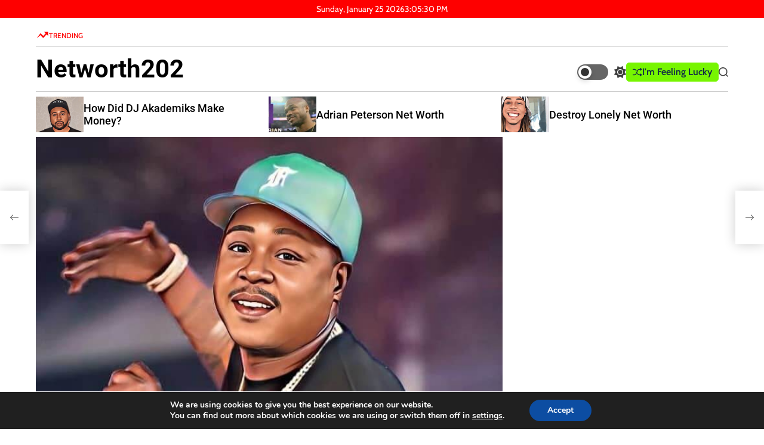

--- FILE ---
content_type: text/html; charset=UTF-8
request_url: https://networth202.com/jadakiss-net-worth/
body_size: 59008
content:
    <!doctype html>
<html lang="en-GB" prefix="og: https://ogp.me/ns#">
    <head>
        <meta charset="UTF-8">
        <meta name="viewport" content="width=device-width, initial-scale=1"/>
        <link rel="profile" href="https://gmpg.org/xfn/11">

        
<!-- Search Engine Optimization by Rank Math PRO - https://rankmath.com/ -->
<title>Jadakiss Net Worth 2026 (Forbes) How Rich is the Rapper?</title>
<meta name="description" content="If you notice any mistake or update about &quot;Jadakiss Net Worth.&quot; Please comment below or get to us through our Contact Us page."/>
<meta name="robots" content="follow, index, max-snippet:-1, max-video-preview:-1, max-image-preview:large"/>
<link rel="canonical" href="https://networth202.com/jadakiss-net-worth/" />
<meta property="og:locale" content="en_GB" />
<meta property="og:type" content="article" />
<meta property="og:title" content="Jadakiss Net Worth 2026 (Forbes) How Rich is the Rapper?" />
<meta property="og:description" content="If you notice any mistake or update about &quot;Jadakiss Net Worth.&quot; Please comment below or get to us through our Contact Us page." />
<meta property="og:url" content="https://networth202.com/jadakiss-net-worth/" />
<meta property="og:site_name" content="NetWorth202" />
<meta property="article:section" content="Richest Rappers" />
<meta property="og:updated_time" content="2025-04-11T16:27:50+01:00" />
<meta property="og:image" content="https://networth202.com/wp-content/uploads/2023/07/jadakiss-net-worth.jpg" />
<meta property="og:image:secure_url" content="https://networth202.com/wp-content/uploads/2023/07/jadakiss-net-worth.jpg" />
<meta property="og:image:width" content="719" />
<meta property="og:image:height" content="541" />
<meta property="og:image:alt" content="Jadakiss Net Worth" />
<meta property="og:image:type" content="image/jpeg" />
<meta property="article:published_time" content="2025-04-11T16:26:21+01:00" />
<meta property="article:modified_time" content="2025-04-11T16:27:50+01:00" />
<meta property="og:video" content="https://www.youtube.com/embed/s6NuQIg42Rs" />
<meta property="video:duration" content="840" />
<meta property="ya:ovs:upload_date" content="2022-10-04" />
<meta property="ya:ovs:allow_embed" content="true" />
<meta name="twitter:card" content="summary_large_image" />
<meta name="twitter:title" content="Jadakiss Net Worth 2026 (Forbes) How Rich is the Rapper?" />
<meta name="twitter:description" content="If you notice any mistake or update about &quot;Jadakiss Net Worth.&quot; Please comment below or get to us through our Contact Us page." />
<meta name="twitter:image" content="https://networth202.com/wp-content/uploads/2023/07/jadakiss-net-worth.jpg" />
<meta name="twitter:label1" content="Written by" />
<meta name="twitter:data1" content="Theflash" />
<meta name="twitter:label2" content="Time to read" />
<meta name="twitter:data2" content="8 minutes" />
<script type="application/ld+json" class="rank-math-schema-pro">{"@context":"https://schema.org","@graph":[{"@type":"Organization","@id":"https://networth202.com/#organization","name":"NetWorth202","url":"https://networth202.com","logo":{"@type":"ImageObject","@id":"https://networth202.com/#logo","url":"https://networth202.com/wp-content/uploads/2023/07/Celebrities-Net-Worth.png","contentUrl":"https://networth202.com/wp-content/uploads/2023/07/Celebrities-Net-Worth.png","caption":"NetWorth202","inLanguage":"en-GB","width":"674","height":"256"}},{"@type":"WebSite","@id":"https://networth202.com/#website","url":"https://networth202.com","name":"NetWorth202","publisher":{"@id":"https://networth202.com/#organization"},"inLanguage":"en-GB"},{"@type":"ImageObject","@id":"https://networth202.com/wp-content/uploads/2023/07/jadakiss-net-worth.jpg","url":"https://networth202.com/wp-content/uploads/2023/07/jadakiss-net-worth.jpg","width":"719","height":"541","caption":"Jadakiss Net Worth","inLanguage":"en-GB"},{"@type":"WebPage","@id":"https://networth202.com/jadakiss-net-worth/#webpage","url":"https://networth202.com/jadakiss-net-worth/","name":"Jadakiss Net Worth 2026 (Forbes) How Rich is the Rapper?","datePublished":"2025-04-11T16:26:21+01:00","dateModified":"2025-04-11T16:27:50+01:00","isPartOf":{"@id":"https://networth202.com/#website"},"primaryImageOfPage":{"@id":"https://networth202.com/wp-content/uploads/2023/07/jadakiss-net-worth.jpg"},"inLanguage":"en-GB"},{"@type":"Person","@id":"https://networth202.com/author/networth202-com/","name":"Theflash","url":"https://networth202.com/author/networth202-com/","image":{"@type":"ImageObject","@id":"https://secure.gravatar.com/avatar/e881312d7427d52b078d2fc1ea204364?s=96&amp;d=mm&amp;r=g","url":"https://secure.gravatar.com/avatar/e881312d7427d52b078d2fc1ea204364?s=96&amp;d=mm&amp;r=g","caption":"Theflash","inLanguage":"en-GB"},"sameAs":["https://networth202.com"],"worksFor":{"@id":"https://networth202.com/#organization"}},{"headline":"Jadakiss Net Worth 2026 (Forbes) How Rich is the Rapper?","description":"If you notice any mistake or update about &quot;Jadakiss Net Worth.&quot; Please comment below or get to us through our Contact Us page.","datePublished":"2025-04-11T16:26:21+01:00","dateModified":"2025-04-11T16:27:50+01:00","image":{"@id":"https://networth202.com/wp-content/uploads/2023/07/jadakiss-net-worth.jpg"},"author":{"@id":"https://networth202.com/author/networth202-com/","name":"Theflash"},"@type":"BlogPosting","name":"Jadakiss Net Worth 2026 (Forbes) How Rich is the Rapper?","articleSection":"Celebrity Net Worth, Richest Rappers","@id":"https://networth202.com/jadakiss-net-worth/#schema-105383","isPartOf":{"@id":"https://networth202.com/jadakiss-net-worth/#webpage"},"publisher":{"@id":"https://networth202.com/#organization"},"inLanguage":"en-GB","mainEntityOfPage":{"@id":"https://networth202.com/jadakiss-net-worth/#webpage"}},{"@type":"VideoObject","name":"Jadakiss on DMX, Verzuz with Dipset, Bad Boy era &amp; the evolution of hip-hop | Hiking With Rappers","description":"Legendary rapper Jadakiss swings through the set in southern California to hike with Complex&#039;s King Keraun and talk about his humble beginnings, the key to l...","uploadDate":"2022-10-04","thumbnailUrl":"https://networth202.com/wp-content/uploads/2022/10/hqdefault.jpg","embedUrl":"https://www.youtube.com/embed/s6NuQIg42Rs","duration":"PT14M0S","width":"1280","height":"720","isFamilyFriendly":"True","@id":"https://networth202.com/jadakiss-net-worth/#schema-105384","isPartOf":{"@id":"https://networth202.com/jadakiss-net-worth/#webpage"},"publisher":{"@id":"https://networth202.com/#organization"},"inLanguage":"en-GB"}]}</script>
<!-- /Rank Math WordPress SEO plugin -->

		<!-- This site uses the Google Analytics by MonsterInsights plugin v8.17 - Using Analytics tracking - https://www.monsterinsights.com/ -->
							<script src="//www.googletagmanager.com/gtag/js?id=G-WFWQ7FEF87"  data-cfasync="false" data-wpfc-render="false" async></script>
			<script data-cfasync="false" data-wpfc-render="false">
				var mi_version = '8.17';
				var mi_track_user = true;
				var mi_no_track_reason = '';
				
								var disableStrs = [
										'ga-disable-G-WFWQ7FEF87',
									];

				/* Function to detect opted out users */
				function __gtagTrackerIsOptedOut() {
					for (var index = 0; index < disableStrs.length; index++) {
						if (document.cookie.indexOf(disableStrs[index] + '=true') > -1) {
							return true;
						}
					}

					return false;
				}

				/* Disable tracking if the opt-out cookie exists. */
				if (__gtagTrackerIsOptedOut()) {
					for (var index = 0; index < disableStrs.length; index++) {
						window[disableStrs[index]] = true;
					}
				}

				/* Opt-out function */
				function __gtagTrackerOptout() {
					for (var index = 0; index < disableStrs.length; index++) {
						document.cookie = disableStrs[index] + '=true; expires=Thu, 31 Dec 2099 23:59:59 UTC; path=/';
						window[disableStrs[index]] = true;
					}
				}

				if ('undefined' === typeof gaOptout) {
					function gaOptout() {
						__gtagTrackerOptout();
					}
				}
								window.dataLayer = window.dataLayer || [];

				window.MonsterInsightsDualTracker = {
					helpers: {},
					trackers: {},
				};
				if (mi_track_user) {
					function __gtagDataLayer() {
						dataLayer.push(arguments);
					}

					function __gtagTracker(type, name, parameters) {
						if (!parameters) {
							parameters = {};
						}

						if (parameters.send_to) {
							__gtagDataLayer.apply(null, arguments);
							return;
						}

						if (type === 'event') {
														parameters.send_to = monsterinsights_frontend.v4_id;
							var hookName = name;
							if (typeof parameters['event_category'] !== 'undefined') {
								hookName = parameters['event_category'] + ':' + name;
							}

							if (typeof MonsterInsightsDualTracker.trackers[hookName] !== 'undefined') {
								MonsterInsightsDualTracker.trackers[hookName](parameters);
							} else {
								__gtagDataLayer('event', name, parameters);
							}
							
						} else {
							__gtagDataLayer.apply(null, arguments);
						}
					}

					__gtagTracker('js', new Date());
					__gtagTracker('set', {
						'developer_id.dZGIzZG': true,
											});
										__gtagTracker('config', 'G-WFWQ7FEF87', {"forceSSL":"true","link_attribution":"true"} );
															window.gtag = __gtagTracker;										(function () {
						/* https://developers.google.com/analytics/devguides/collection/analyticsjs/ */
						/* ga and __gaTracker compatibility shim. */
						var noopfn = function () {
							return null;
						};
						var newtracker = function () {
							return new Tracker();
						};
						var Tracker = function () {
							return null;
						};
						var p = Tracker.prototype;
						p.get = noopfn;
						p.set = noopfn;
						p.send = function () {
							var args = Array.prototype.slice.call(arguments);
							args.unshift('send');
							__gaTracker.apply(null, args);
						};
						var __gaTracker = function () {
							var len = arguments.length;
							if (len === 0) {
								return;
							}
							var f = arguments[len - 1];
							if (typeof f !== 'object' || f === null || typeof f.hitCallback !== 'function') {
								if ('send' === arguments[0]) {
									var hitConverted, hitObject = false, action;
									if ('event' === arguments[1]) {
										if ('undefined' !== typeof arguments[3]) {
											hitObject = {
												'eventAction': arguments[3],
												'eventCategory': arguments[2],
												'eventLabel': arguments[4],
												'value': arguments[5] ? arguments[5] : 1,
											}
										}
									}
									if ('pageview' === arguments[1]) {
										if ('undefined' !== typeof arguments[2]) {
											hitObject = {
												'eventAction': 'page_view',
												'page_path': arguments[2],
											}
										}
									}
									if (typeof arguments[2] === 'object') {
										hitObject = arguments[2];
									}
									if (typeof arguments[5] === 'object') {
										Object.assign(hitObject, arguments[5]);
									}
									if ('undefined' !== typeof arguments[1].hitType) {
										hitObject = arguments[1];
										if ('pageview' === hitObject.hitType) {
											hitObject.eventAction = 'page_view';
										}
									}
									if (hitObject) {
										action = 'timing' === arguments[1].hitType ? 'timing_complete' : hitObject.eventAction;
										hitConverted = mapArgs(hitObject);
										__gtagTracker('event', action, hitConverted);
									}
								}
								return;
							}

							function mapArgs(args) {
								var arg, hit = {};
								var gaMap = {
									'eventCategory': 'event_category',
									'eventAction': 'event_action',
									'eventLabel': 'event_label',
									'eventValue': 'event_value',
									'nonInteraction': 'non_interaction',
									'timingCategory': 'event_category',
									'timingVar': 'name',
									'timingValue': 'value',
									'timingLabel': 'event_label',
									'page': 'page_path',
									'location': 'page_location',
									'title': 'page_title',
								};
								for (arg in args) {
																		if (!(!args.hasOwnProperty(arg) || !gaMap.hasOwnProperty(arg))) {
										hit[gaMap[arg]] = args[arg];
									} else {
										hit[arg] = args[arg];
									}
								}
								return hit;
							}

							try {
								f.hitCallback();
							} catch (ex) {
							}
						};
						__gaTracker.create = newtracker;
						__gaTracker.getByName = newtracker;
						__gaTracker.getAll = function () {
							return [];
						};
						__gaTracker.remove = noopfn;
						__gaTracker.loaded = true;
						window['__gaTracker'] = __gaTracker;
					})();
									} else {
										console.log("");
					(function () {
						function __gtagTracker() {
							return null;
						}

						window['__gtagTracker'] = __gtagTracker;
						window['gtag'] = __gtagTracker;
					})();
									}
			</script>
				<!-- / Google Analytics by MonsterInsights -->
		<script>
window._wpemojiSettings = {"baseUrl":"https:\/\/s.w.org\/images\/core\/emoji\/15.0.3\/72x72\/","ext":".png","svgUrl":"https:\/\/s.w.org\/images\/core\/emoji\/15.0.3\/svg\/","svgExt":".svg","source":{"concatemoji":"https:\/\/networth202.com\/wp-includes\/js\/wp-emoji-release.min.js?ver=6.6.2"}};
/*! This file is auto-generated */
!function(i,n){var o,s,e;function c(e){try{var t={supportTests:e,timestamp:(new Date).valueOf()};sessionStorage.setItem(o,JSON.stringify(t))}catch(e){}}function p(e,t,n){e.clearRect(0,0,e.canvas.width,e.canvas.height),e.fillText(t,0,0);var t=new Uint32Array(e.getImageData(0,0,e.canvas.width,e.canvas.height).data),r=(e.clearRect(0,0,e.canvas.width,e.canvas.height),e.fillText(n,0,0),new Uint32Array(e.getImageData(0,0,e.canvas.width,e.canvas.height).data));return t.every(function(e,t){return e===r[t]})}function u(e,t,n){switch(t){case"flag":return n(e,"\ud83c\udff3\ufe0f\u200d\u26a7\ufe0f","\ud83c\udff3\ufe0f\u200b\u26a7\ufe0f")?!1:!n(e,"\ud83c\uddfa\ud83c\uddf3","\ud83c\uddfa\u200b\ud83c\uddf3")&&!n(e,"\ud83c\udff4\udb40\udc67\udb40\udc62\udb40\udc65\udb40\udc6e\udb40\udc67\udb40\udc7f","\ud83c\udff4\u200b\udb40\udc67\u200b\udb40\udc62\u200b\udb40\udc65\u200b\udb40\udc6e\u200b\udb40\udc67\u200b\udb40\udc7f");case"emoji":return!n(e,"\ud83d\udc26\u200d\u2b1b","\ud83d\udc26\u200b\u2b1b")}return!1}function f(e,t,n){var r="undefined"!=typeof WorkerGlobalScope&&self instanceof WorkerGlobalScope?new OffscreenCanvas(300,150):i.createElement("canvas"),a=r.getContext("2d",{willReadFrequently:!0}),o=(a.textBaseline="top",a.font="600 32px Arial",{});return e.forEach(function(e){o[e]=t(a,e,n)}),o}function t(e){var t=i.createElement("script");t.src=e,t.defer=!0,i.head.appendChild(t)}"undefined"!=typeof Promise&&(o="wpEmojiSettingsSupports",s=["flag","emoji"],n.supports={everything:!0,everythingExceptFlag:!0},e=new Promise(function(e){i.addEventListener("DOMContentLoaded",e,{once:!0})}),new Promise(function(t){var n=function(){try{var e=JSON.parse(sessionStorage.getItem(o));if("object"==typeof e&&"number"==typeof e.timestamp&&(new Date).valueOf()<e.timestamp+604800&&"object"==typeof e.supportTests)return e.supportTests}catch(e){}return null}();if(!n){if("undefined"!=typeof Worker&&"undefined"!=typeof OffscreenCanvas&&"undefined"!=typeof URL&&URL.createObjectURL&&"undefined"!=typeof Blob)try{var e="postMessage("+f.toString()+"("+[JSON.stringify(s),u.toString(),p.toString()].join(",")+"));",r=new Blob([e],{type:"text/javascript"}),a=new Worker(URL.createObjectURL(r),{name:"wpTestEmojiSupports"});return void(a.onmessage=function(e){c(n=e.data),a.terminate(),t(n)})}catch(e){}c(n=f(s,u,p))}t(n)}).then(function(e){for(var t in e)n.supports[t]=e[t],n.supports.everything=n.supports.everything&&n.supports[t],"flag"!==t&&(n.supports.everythingExceptFlag=n.supports.everythingExceptFlag&&n.supports[t]);n.supports.everythingExceptFlag=n.supports.everythingExceptFlag&&!n.supports.flag,n.DOMReady=!1,n.readyCallback=function(){n.DOMReady=!0}}).then(function(){return e}).then(function(){var e;n.supports.everything||(n.readyCallback(),(e=n.source||{}).concatemoji?t(e.concatemoji):e.wpemoji&&e.twemoji&&(t(e.twemoji),t(e.wpemoji)))}))}((window,document),window._wpemojiSettings);
</script>

<style id='wp-emoji-styles-inline-css'>

	img.wp-smiley, img.emoji {
		display: inline !important;
		border: none !important;
		box-shadow: none !important;
		height: 1em !important;
		width: 1em !important;
		margin: 0 0.07em !important;
		vertical-align: -0.1em !important;
		background: none !important;
		padding: 0 !important;
	}
</style>
<link rel='stylesheet' id='wp-block-library-css' href='https://networth202.com/wp-includes/css/dist/block-library/style.min.css?ver=6.6.2' media='all' />
<style id='wp-block-library-theme-inline-css'>
.wp-block-audio :where(figcaption){color:#555;font-size:13px;text-align:center}.is-dark-theme .wp-block-audio :where(figcaption){color:#ffffffa6}.wp-block-audio{margin:0 0 1em}.wp-block-code{border:1px solid #ccc;border-radius:4px;font-family:Menlo,Consolas,monaco,monospace;padding:.8em 1em}.wp-block-embed :where(figcaption){color:#555;font-size:13px;text-align:center}.is-dark-theme .wp-block-embed :where(figcaption){color:#ffffffa6}.wp-block-embed{margin:0 0 1em}.blocks-gallery-caption{color:#555;font-size:13px;text-align:center}.is-dark-theme .blocks-gallery-caption{color:#ffffffa6}:root :where(.wp-block-image figcaption){color:#555;font-size:13px;text-align:center}.is-dark-theme :root :where(.wp-block-image figcaption){color:#ffffffa6}.wp-block-image{margin:0 0 1em}.wp-block-pullquote{border-bottom:4px solid;border-top:4px solid;color:currentColor;margin-bottom:1.75em}.wp-block-pullquote cite,.wp-block-pullquote footer,.wp-block-pullquote__citation{color:currentColor;font-size:.8125em;font-style:normal;text-transform:uppercase}.wp-block-quote{border-left:.25em solid;margin:0 0 1.75em;padding-left:1em}.wp-block-quote cite,.wp-block-quote footer{color:currentColor;font-size:.8125em;font-style:normal;position:relative}.wp-block-quote.has-text-align-right{border-left:none;border-right:.25em solid;padding-left:0;padding-right:1em}.wp-block-quote.has-text-align-center{border:none;padding-left:0}.wp-block-quote.is-large,.wp-block-quote.is-style-large,.wp-block-quote.is-style-plain{border:none}.wp-block-search .wp-block-search__label{font-weight:700}.wp-block-search__button{border:1px solid #ccc;padding:.375em .625em}:where(.wp-block-group.has-background){padding:1.25em 2.375em}.wp-block-separator.has-css-opacity{opacity:.4}.wp-block-separator{border:none;border-bottom:2px solid;margin-left:auto;margin-right:auto}.wp-block-separator.has-alpha-channel-opacity{opacity:1}.wp-block-separator:not(.is-style-wide):not(.is-style-dots){width:100px}.wp-block-separator.has-background:not(.is-style-dots){border-bottom:none;height:1px}.wp-block-separator.has-background:not(.is-style-wide):not(.is-style-dots){height:2px}.wp-block-table{margin:0 0 1em}.wp-block-table td,.wp-block-table th{word-break:normal}.wp-block-table :where(figcaption){color:#555;font-size:13px;text-align:center}.is-dark-theme .wp-block-table :where(figcaption){color:#ffffffa6}.wp-block-video :where(figcaption){color:#555;font-size:13px;text-align:center}.is-dark-theme .wp-block-video :where(figcaption){color:#ffffffa6}.wp-block-video{margin:0 0 1em}:root :where(.wp-block-template-part.has-background){margin-bottom:0;margin-top:0;padding:1.25em 2.375em}
</style>
<style id='rank-math-toc-block-style-inline-css'>
.wp-block-rank-math-toc-block nav ol{counter-reset:item}.wp-block-rank-math-toc-block nav ol li{display:block}.wp-block-rank-math-toc-block nav ol li:before{content:counters(item, ".") ". ";counter-increment:item}

</style>
<style id='rank-math-rich-snippet-style-inline-css'>
/*!
* Plugin:  Rank Math
* URL: https://rankmath.com/wordpress/plugin/seo-suite/
* Name:  rank-math-review-snippet.css
*/@-webkit-keyframes spin{0%{-webkit-transform:rotate(0deg)}100%{-webkit-transform:rotate(-360deg)}}@keyframes spin{0%{-webkit-transform:rotate(0deg)}100%{-webkit-transform:rotate(-360deg)}}@keyframes bounce{from{-webkit-transform:translateY(0px);transform:translateY(0px)}to{-webkit-transform:translateY(-5px);transform:translateY(-5px)}}@-webkit-keyframes bounce{from{-webkit-transform:translateY(0px);transform:translateY(0px)}to{-webkit-transform:translateY(-5px);transform:translateY(-5px)}}@-webkit-keyframes loading{0%{background-size:20% 50% ,20% 50% ,20% 50%}20%{background-size:20% 20% ,20% 50% ,20% 50%}40%{background-size:20% 100%,20% 20% ,20% 50%}60%{background-size:20% 50% ,20% 100%,20% 20%}80%{background-size:20% 50% ,20% 50% ,20% 100%}100%{background-size:20% 50% ,20% 50% ,20% 50%}}@keyframes loading{0%{background-size:20% 50% ,20% 50% ,20% 50%}20%{background-size:20% 20% ,20% 50% ,20% 50%}40%{background-size:20% 100%,20% 20% ,20% 50%}60%{background-size:20% 50% ,20% 100%,20% 20%}80%{background-size:20% 50% ,20% 50% ,20% 100%}100%{background-size:20% 50% ,20% 50% ,20% 50%}}:root{--rankmath-wp-adminbar-height: 0}#rank-math-rich-snippet-wrapper{overflow:hidden}#rank-math-rich-snippet-wrapper h5.rank-math-title{display:block;font-size:18px;line-height:1.4}#rank-math-rich-snippet-wrapper .rank-math-review-image{float:right;max-width:40%;margin-left:15px}#rank-math-rich-snippet-wrapper .rank-math-review-data{margin-bottom:15px}#rank-math-rich-snippet-wrapper .rank-math-total-wrapper{width:100%;padding:0 0 20px 0;float:left;clear:both;position:relative;-webkit-box-sizing:border-box;box-sizing:border-box}#rank-math-rich-snippet-wrapper .rank-math-total-wrapper .rank-math-total{border:0;display:block;margin:0;width:auto;float:left;text-align:left;padding:0;font-size:24px;line-height:1;font-weight:700;-webkit-box-sizing:border-box;box-sizing:border-box;overflow:hidden}#rank-math-rich-snippet-wrapper .rank-math-total-wrapper .rank-math-review-star{float:left;margin-left:15px;margin-top:5px;position:relative;z-index:99;line-height:1}#rank-math-rich-snippet-wrapper .rank-math-total-wrapper .rank-math-review-star .rank-math-review-result-wrapper{display:inline-block;white-space:nowrap;position:relative;color:#e7e7e7}#rank-math-rich-snippet-wrapper .rank-math-total-wrapper .rank-math-review-star .rank-math-review-result-wrapper .rank-math-review-result{position:absolute;top:0;left:0;overflow:hidden;white-space:nowrap;color:#ffbe01}#rank-math-rich-snippet-wrapper .rank-math-total-wrapper .rank-math-review-star .rank-math-review-result-wrapper i{font-size:18px;-webkit-text-stroke-width:1px;font-style:normal;padding:0 2px;line-height:inherit}#rank-math-rich-snippet-wrapper .rank-math-total-wrapper .rank-math-review-star .rank-math-review-result-wrapper i:before{content:"\2605"}body.rtl #rank-math-rich-snippet-wrapper .rank-math-review-image{float:left;margin-left:0;margin-right:15px}body.rtl #rank-math-rich-snippet-wrapper .rank-math-total-wrapper .rank-math-total{float:right}body.rtl #rank-math-rich-snippet-wrapper .rank-math-total-wrapper .rank-math-review-star{float:right;margin-left:0;margin-right:15px}body.rtl #rank-math-rich-snippet-wrapper .rank-math-total-wrapper .rank-math-review-star .rank-math-review-result{left:auto;right:0}@media screen and (max-width: 480px){#rank-math-rich-snippet-wrapper .rank-math-review-image{display:block;max-width:100%;width:100%;text-align:center;margin-right:0}#rank-math-rich-snippet-wrapper .rank-math-review-data{clear:both}}.clear{clear:both}

</style>
<style id='classic-theme-styles-inline-css'>
/*! This file is auto-generated */
.wp-block-button__link{color:#fff;background-color:#32373c;border-radius:9999px;box-shadow:none;text-decoration:none;padding:calc(.667em + 2px) calc(1.333em + 2px);font-size:1.125em}.wp-block-file__button{background:#32373c;color:#fff;text-decoration:none}
</style>
<style id='global-styles-inline-css'>
:root{--wp--preset--aspect-ratio--square: 1;--wp--preset--aspect-ratio--4-3: 4/3;--wp--preset--aspect-ratio--3-4: 3/4;--wp--preset--aspect-ratio--3-2: 3/2;--wp--preset--aspect-ratio--2-3: 2/3;--wp--preset--aspect-ratio--16-9: 16/9;--wp--preset--aspect-ratio--9-16: 9/16;--wp--preset--color--black: #000000;--wp--preset--color--cyan-bluish-gray: #abb8c3;--wp--preset--color--white: #ffffff;--wp--preset--color--pale-pink: #f78da7;--wp--preset--color--vivid-red: #cf2e2e;--wp--preset--color--luminous-vivid-orange: #ff6900;--wp--preset--color--luminous-vivid-amber: #fcb900;--wp--preset--color--light-green-cyan: #7bdcb5;--wp--preset--color--vivid-green-cyan: #00d084;--wp--preset--color--pale-cyan-blue: #8ed1fc;--wp--preset--color--vivid-cyan-blue: #0693e3;--wp--preset--color--vivid-purple: #9b51e0;--wp--preset--gradient--vivid-cyan-blue-to-vivid-purple: linear-gradient(135deg,rgba(6,147,227,1) 0%,rgb(155,81,224) 100%);--wp--preset--gradient--light-green-cyan-to-vivid-green-cyan: linear-gradient(135deg,rgb(122,220,180) 0%,rgb(0,208,130) 100%);--wp--preset--gradient--luminous-vivid-amber-to-luminous-vivid-orange: linear-gradient(135deg,rgba(252,185,0,1) 0%,rgba(255,105,0,1) 100%);--wp--preset--gradient--luminous-vivid-orange-to-vivid-red: linear-gradient(135deg,rgba(255,105,0,1) 0%,rgb(207,46,46) 100%);--wp--preset--gradient--very-light-gray-to-cyan-bluish-gray: linear-gradient(135deg,rgb(238,238,238) 0%,rgb(169,184,195) 100%);--wp--preset--gradient--cool-to-warm-spectrum: linear-gradient(135deg,rgb(74,234,220) 0%,rgb(151,120,209) 20%,rgb(207,42,186) 40%,rgb(238,44,130) 60%,rgb(251,105,98) 80%,rgb(254,248,76) 100%);--wp--preset--gradient--blush-light-purple: linear-gradient(135deg,rgb(255,206,236) 0%,rgb(152,150,240) 100%);--wp--preset--gradient--blush-bordeaux: linear-gradient(135deg,rgb(254,205,165) 0%,rgb(254,45,45) 50%,rgb(107,0,62) 100%);--wp--preset--gradient--luminous-dusk: linear-gradient(135deg,rgb(255,203,112) 0%,rgb(199,81,192) 50%,rgb(65,88,208) 100%);--wp--preset--gradient--pale-ocean: linear-gradient(135deg,rgb(255,245,203) 0%,rgb(182,227,212) 50%,rgb(51,167,181) 100%);--wp--preset--gradient--electric-grass: linear-gradient(135deg,rgb(202,248,128) 0%,rgb(113,206,126) 100%);--wp--preset--gradient--midnight: linear-gradient(135deg,rgb(2,3,129) 0%,rgb(40,116,252) 100%);--wp--preset--font-size--small: 13px;--wp--preset--font-size--medium: 20px;--wp--preset--font-size--large: 36px;--wp--preset--font-size--x-large: 42px;--wp--preset--spacing--20: 0.44rem;--wp--preset--spacing--30: 0.67rem;--wp--preset--spacing--40: 1rem;--wp--preset--spacing--50: 1.5rem;--wp--preset--spacing--60: 2.25rem;--wp--preset--spacing--70: 3.38rem;--wp--preset--spacing--80: 5.06rem;--wp--preset--shadow--natural: 6px 6px 9px rgba(0, 0, 0, 0.2);--wp--preset--shadow--deep: 12px 12px 50px rgba(0, 0, 0, 0.4);--wp--preset--shadow--sharp: 6px 6px 0px rgba(0, 0, 0, 0.2);--wp--preset--shadow--outlined: 6px 6px 0px -3px rgba(255, 255, 255, 1), 6px 6px rgba(0, 0, 0, 1);--wp--preset--shadow--crisp: 6px 6px 0px rgba(0, 0, 0, 1);}:where(.is-layout-flex){gap: 0.5em;}:where(.is-layout-grid){gap: 0.5em;}body .is-layout-flex{display: flex;}.is-layout-flex{flex-wrap: wrap;align-items: center;}.is-layout-flex > :is(*, div){margin: 0;}body .is-layout-grid{display: grid;}.is-layout-grid > :is(*, div){margin: 0;}:where(.wp-block-columns.is-layout-flex){gap: 2em;}:where(.wp-block-columns.is-layout-grid){gap: 2em;}:where(.wp-block-post-template.is-layout-flex){gap: 1.25em;}:where(.wp-block-post-template.is-layout-grid){gap: 1.25em;}.has-black-color{color: var(--wp--preset--color--black) !important;}.has-cyan-bluish-gray-color{color: var(--wp--preset--color--cyan-bluish-gray) !important;}.has-white-color{color: var(--wp--preset--color--white) !important;}.has-pale-pink-color{color: var(--wp--preset--color--pale-pink) !important;}.has-vivid-red-color{color: var(--wp--preset--color--vivid-red) !important;}.has-luminous-vivid-orange-color{color: var(--wp--preset--color--luminous-vivid-orange) !important;}.has-luminous-vivid-amber-color{color: var(--wp--preset--color--luminous-vivid-amber) !important;}.has-light-green-cyan-color{color: var(--wp--preset--color--light-green-cyan) !important;}.has-vivid-green-cyan-color{color: var(--wp--preset--color--vivid-green-cyan) !important;}.has-pale-cyan-blue-color{color: var(--wp--preset--color--pale-cyan-blue) !important;}.has-vivid-cyan-blue-color{color: var(--wp--preset--color--vivid-cyan-blue) !important;}.has-vivid-purple-color{color: var(--wp--preset--color--vivid-purple) !important;}.has-black-background-color{background-color: var(--wp--preset--color--black) !important;}.has-cyan-bluish-gray-background-color{background-color: var(--wp--preset--color--cyan-bluish-gray) !important;}.has-white-background-color{background-color: var(--wp--preset--color--white) !important;}.has-pale-pink-background-color{background-color: var(--wp--preset--color--pale-pink) !important;}.has-vivid-red-background-color{background-color: var(--wp--preset--color--vivid-red) !important;}.has-luminous-vivid-orange-background-color{background-color: var(--wp--preset--color--luminous-vivid-orange) !important;}.has-luminous-vivid-amber-background-color{background-color: var(--wp--preset--color--luminous-vivid-amber) !important;}.has-light-green-cyan-background-color{background-color: var(--wp--preset--color--light-green-cyan) !important;}.has-vivid-green-cyan-background-color{background-color: var(--wp--preset--color--vivid-green-cyan) !important;}.has-pale-cyan-blue-background-color{background-color: var(--wp--preset--color--pale-cyan-blue) !important;}.has-vivid-cyan-blue-background-color{background-color: var(--wp--preset--color--vivid-cyan-blue) !important;}.has-vivid-purple-background-color{background-color: var(--wp--preset--color--vivid-purple) !important;}.has-black-border-color{border-color: var(--wp--preset--color--black) !important;}.has-cyan-bluish-gray-border-color{border-color: var(--wp--preset--color--cyan-bluish-gray) !important;}.has-white-border-color{border-color: var(--wp--preset--color--white) !important;}.has-pale-pink-border-color{border-color: var(--wp--preset--color--pale-pink) !important;}.has-vivid-red-border-color{border-color: var(--wp--preset--color--vivid-red) !important;}.has-luminous-vivid-orange-border-color{border-color: var(--wp--preset--color--luminous-vivid-orange) !important;}.has-luminous-vivid-amber-border-color{border-color: var(--wp--preset--color--luminous-vivid-amber) !important;}.has-light-green-cyan-border-color{border-color: var(--wp--preset--color--light-green-cyan) !important;}.has-vivid-green-cyan-border-color{border-color: var(--wp--preset--color--vivid-green-cyan) !important;}.has-pale-cyan-blue-border-color{border-color: var(--wp--preset--color--pale-cyan-blue) !important;}.has-vivid-cyan-blue-border-color{border-color: var(--wp--preset--color--vivid-cyan-blue) !important;}.has-vivid-purple-border-color{border-color: var(--wp--preset--color--vivid-purple) !important;}.has-vivid-cyan-blue-to-vivid-purple-gradient-background{background: var(--wp--preset--gradient--vivid-cyan-blue-to-vivid-purple) !important;}.has-light-green-cyan-to-vivid-green-cyan-gradient-background{background: var(--wp--preset--gradient--light-green-cyan-to-vivid-green-cyan) !important;}.has-luminous-vivid-amber-to-luminous-vivid-orange-gradient-background{background: var(--wp--preset--gradient--luminous-vivid-amber-to-luminous-vivid-orange) !important;}.has-luminous-vivid-orange-to-vivid-red-gradient-background{background: var(--wp--preset--gradient--luminous-vivid-orange-to-vivid-red) !important;}.has-very-light-gray-to-cyan-bluish-gray-gradient-background{background: var(--wp--preset--gradient--very-light-gray-to-cyan-bluish-gray) !important;}.has-cool-to-warm-spectrum-gradient-background{background: var(--wp--preset--gradient--cool-to-warm-spectrum) !important;}.has-blush-light-purple-gradient-background{background: var(--wp--preset--gradient--blush-light-purple) !important;}.has-blush-bordeaux-gradient-background{background: var(--wp--preset--gradient--blush-bordeaux) !important;}.has-luminous-dusk-gradient-background{background: var(--wp--preset--gradient--luminous-dusk) !important;}.has-pale-ocean-gradient-background{background: var(--wp--preset--gradient--pale-ocean) !important;}.has-electric-grass-gradient-background{background: var(--wp--preset--gradient--electric-grass) !important;}.has-midnight-gradient-background{background: var(--wp--preset--gradient--midnight) !important;}.has-small-font-size{font-size: var(--wp--preset--font-size--small) !important;}.has-medium-font-size{font-size: var(--wp--preset--font-size--medium) !important;}.has-large-font-size{font-size: var(--wp--preset--font-size--large) !important;}.has-x-large-font-size{font-size: var(--wp--preset--font-size--x-large) !important;}
:where(.wp-block-post-template.is-layout-flex){gap: 1.25em;}:where(.wp-block-post-template.is-layout-grid){gap: 1.25em;}
:where(.wp-block-columns.is-layout-flex){gap: 2em;}:where(.wp-block-columns.is-layout-grid){gap: 2em;}
:root :where(.wp-block-pullquote){font-size: 1.5em;line-height: 1.6;}
</style>
<link rel='stylesheet' id='lazyload-video-css-css' href='https://networth202.com/wp-content/plugins/lazy-load-for-videos/public/css/lazyload-shared.css?ver=2.18.3' media='all' />
<style id='lazyload-video-css-inline-css'>
.entry-content a.lazy-load-youtube, a.lazy-load-youtube, .lazy-load-vimeo{ background-size: cover; }.titletext.youtube { display: none; }.lazy-load-div:before { content: "\25B6"; text-shadow: 0px 0px 60px rgba(0,0,0,0.8); }
</style>
<link rel='stylesheet' id='neonmagzin-google-fonts-css' href='https://networth202.com/wp-content/fonts/2c37e3ca8d1caa9a2af7a6582c486226.css?ver=1.0.0' media='all' />
<link rel='stylesheet' id='swiper-style-css' href='https://networth202.com/wp-content/themes/neonmagzin/assets/css/swiper-bundle.min.css?ver=1.0.0' media='all' />
<link rel='stylesheet' id='neonmagzin-style-css' href='https://networth202.com/wp-content/themes/neonmagzin/style.css?ver=1.0.0' media='all' />
<style id='neonmagzin-style-inline-css'>
                                                                                                                        
</style>
<link rel='stylesheet' id='neonmagzin-night-style-css' href='https://networth202.com/wp-content/themes/neonmagzin/assets/css/dark-mode.css?ver=1.0.0' media='all' />
<style id='neonmagzin-night-style-inline-css'>
                                
</style>
<link rel='stylesheet' id='tablepress-default-css' href='https://networth202.com/wp-content/plugins/tablepress/css/build/default.css?ver=3.1.3' media='all' />
<link rel='stylesheet' id='moove_gdpr_frontend-css' href='https://networth202.com/wp-content/plugins/gdpr-cookie-compliance/dist/styles/gdpr-main.css?ver=4.15.10' media='all' />
<style id='moove_gdpr_frontend-inline-css'>
#moove_gdpr_cookie_modal,#moove_gdpr_cookie_info_bar,.gdpr_cookie_settings_shortcode_content{font-family:Nunito,sans-serif}#moove_gdpr_save_popup_settings_button{background-color:#373737;color:#fff}#moove_gdpr_save_popup_settings_button:hover{background-color:#000}#moove_gdpr_cookie_info_bar .moove-gdpr-info-bar-container .moove-gdpr-info-bar-content a.mgbutton,#moove_gdpr_cookie_info_bar .moove-gdpr-info-bar-container .moove-gdpr-info-bar-content button.mgbutton{background-color:#0C4DA2}#moove_gdpr_cookie_modal .moove-gdpr-modal-content .moove-gdpr-modal-footer-content .moove-gdpr-button-holder a.mgbutton,#moove_gdpr_cookie_modal .moove-gdpr-modal-content .moove-gdpr-modal-footer-content .moove-gdpr-button-holder button.mgbutton,.gdpr_cookie_settings_shortcode_content .gdpr-shr-button.button-green{background-color:#0C4DA2;border-color:#0C4DA2}#moove_gdpr_cookie_modal .moove-gdpr-modal-content .moove-gdpr-modal-footer-content .moove-gdpr-button-holder a.mgbutton:hover,#moove_gdpr_cookie_modal .moove-gdpr-modal-content .moove-gdpr-modal-footer-content .moove-gdpr-button-holder button.mgbutton:hover,.gdpr_cookie_settings_shortcode_content .gdpr-shr-button.button-green:hover{background-color:#fff;color:#0C4DA2}#moove_gdpr_cookie_modal .moove-gdpr-modal-content .moove-gdpr-modal-close i,#moove_gdpr_cookie_modal .moove-gdpr-modal-content .moove-gdpr-modal-close span.gdpr-icon{background-color:#0C4DA2;border:1px solid #0C4DA2}#moove_gdpr_cookie_info_bar span.change-settings-button.focus-g,#moove_gdpr_cookie_info_bar span.change-settings-button:focus,#moove_gdpr_cookie_info_bar button.change-settings-button.focus-g,#moove_gdpr_cookie_info_bar button.change-settings-button:focus{-webkit-box-shadow:0 0 1px 3px #0C4DA2;-moz-box-shadow:0 0 1px 3px #0C4DA2;box-shadow:0 0 1px 3px #0C4DA2}#moove_gdpr_cookie_modal .moove-gdpr-modal-content .moove-gdpr-modal-close i:hover,#moove_gdpr_cookie_modal .moove-gdpr-modal-content .moove-gdpr-modal-close span.gdpr-icon:hover,#moove_gdpr_cookie_info_bar span[data-href]>u.change-settings-button{color:#0C4DA2}#moove_gdpr_cookie_modal .moove-gdpr-modal-content .moove-gdpr-modal-left-content #moove-gdpr-menu li.menu-item-selected a span.gdpr-icon,#moove_gdpr_cookie_modal .moove-gdpr-modal-content .moove-gdpr-modal-left-content #moove-gdpr-menu li.menu-item-selected button span.gdpr-icon{color:inherit}#moove_gdpr_cookie_modal .moove-gdpr-modal-content .moove-gdpr-modal-left-content #moove-gdpr-menu li a span.gdpr-icon,#moove_gdpr_cookie_modal .moove-gdpr-modal-content .moove-gdpr-modal-left-content #moove-gdpr-menu li button span.gdpr-icon{color:inherit}#moove_gdpr_cookie_modal .gdpr-acc-link{line-height:0;font-size:0;color:transparent;position:absolute}#moove_gdpr_cookie_modal .moove-gdpr-modal-content .moove-gdpr-modal-close:hover i,#moove_gdpr_cookie_modal .moove-gdpr-modal-content .moove-gdpr-modal-left-content #moove-gdpr-menu li a,#moove_gdpr_cookie_modal .moove-gdpr-modal-content .moove-gdpr-modal-left-content #moove-gdpr-menu li button,#moove_gdpr_cookie_modal .moove-gdpr-modal-content .moove-gdpr-modal-left-content #moove-gdpr-menu li button i,#moove_gdpr_cookie_modal .moove-gdpr-modal-content .moove-gdpr-modal-left-content #moove-gdpr-menu li a i,#moove_gdpr_cookie_modal .moove-gdpr-modal-content .moove-gdpr-tab-main .moove-gdpr-tab-main-content a:hover,#moove_gdpr_cookie_info_bar.moove-gdpr-dark-scheme .moove-gdpr-info-bar-container .moove-gdpr-info-bar-content a.mgbutton:hover,#moove_gdpr_cookie_info_bar.moove-gdpr-dark-scheme .moove-gdpr-info-bar-container .moove-gdpr-info-bar-content button.mgbutton:hover,#moove_gdpr_cookie_info_bar.moove-gdpr-dark-scheme .moove-gdpr-info-bar-container .moove-gdpr-info-bar-content a:hover,#moove_gdpr_cookie_info_bar.moove-gdpr-dark-scheme .moove-gdpr-info-bar-container .moove-gdpr-info-bar-content button:hover,#moove_gdpr_cookie_info_bar.moove-gdpr-dark-scheme .moove-gdpr-info-bar-container .moove-gdpr-info-bar-content span.change-settings-button:hover,#moove_gdpr_cookie_info_bar.moove-gdpr-dark-scheme .moove-gdpr-info-bar-container .moove-gdpr-info-bar-content button.change-settings-button:hover,#moove_gdpr_cookie_info_bar.moove-gdpr-dark-scheme .moove-gdpr-info-bar-container .moove-gdpr-info-bar-content u.change-settings-button:hover,#moove_gdpr_cookie_info_bar span[data-href]>u.change-settings-button,#moove_gdpr_cookie_info_bar.moove-gdpr-dark-scheme .moove-gdpr-info-bar-container .moove-gdpr-info-bar-content a.mgbutton.focus-g,#moove_gdpr_cookie_info_bar.moove-gdpr-dark-scheme .moove-gdpr-info-bar-container .moove-gdpr-info-bar-content button.mgbutton.focus-g,#moove_gdpr_cookie_info_bar.moove-gdpr-dark-scheme .moove-gdpr-info-bar-container .moove-gdpr-info-bar-content a.focus-g,#moove_gdpr_cookie_info_bar.moove-gdpr-dark-scheme .moove-gdpr-info-bar-container .moove-gdpr-info-bar-content button.focus-g,#moove_gdpr_cookie_info_bar.moove-gdpr-dark-scheme .moove-gdpr-info-bar-container .moove-gdpr-info-bar-content a.mgbutton:focus,#moove_gdpr_cookie_info_bar.moove-gdpr-dark-scheme .moove-gdpr-info-bar-container .moove-gdpr-info-bar-content button.mgbutton:focus,#moove_gdpr_cookie_info_bar.moove-gdpr-dark-scheme .moove-gdpr-info-bar-container .moove-gdpr-info-bar-content a:focus,#moove_gdpr_cookie_info_bar.moove-gdpr-dark-scheme .moove-gdpr-info-bar-container .moove-gdpr-info-bar-content button:focus,#moove_gdpr_cookie_info_bar.moove-gdpr-dark-scheme .moove-gdpr-info-bar-container .moove-gdpr-info-bar-content span.change-settings-button.focus-g,span.change-settings-button:focus,button.change-settings-button.focus-g,button.change-settings-button:focus,#moove_gdpr_cookie_info_bar.moove-gdpr-dark-scheme .moove-gdpr-info-bar-container .moove-gdpr-info-bar-content u.change-settings-button.focus-g,#moove_gdpr_cookie_info_bar.moove-gdpr-dark-scheme .moove-gdpr-info-bar-container .moove-gdpr-info-bar-content u.change-settings-button:focus{color:#0C4DA2}#moove_gdpr_cookie_modal.gdpr_lightbox-hide{display:none}
</style>
<script src="https://networth202.com/wp-content/plugins/google-analytics-premium/assets/js/frontend-gtag.min.js?ver=8.17" id="monsterinsights-frontend-script-js"></script>
<script data-cfasync="false" data-wpfc-render="false" id='monsterinsights-frontend-script-js-extra'>var monsterinsights_frontend = {"js_events_tracking":"true","download_extensions":"doc,pdf,ppt,zip,xls,docx,pptx,xlsx","inbound_paths":"[{\"path\":\"\\\/go\\\/\",\"label\":\"affiliate\"},{\"path\":\"\\\/recommend\\\/\",\"label\":\"affiliate\"}]","home_url":"https:\/\/networth202.com","hash_tracking":"false","v4_id":"G-WFWQ7FEF87"};</script>
<script src="https://networth202.com/wp-includes/js/jquery/jquery.min.js?ver=3.7.1" id="jquery-core-js"></script>
<script src="https://networth202.com/wp-includes/js/jquery/jquery-migrate.min.js?ver=3.4.1" id="jquery-migrate-js"></script>
<link rel="https://api.w.org/" href="https://networth202.com/wp-json/" /><link rel="alternate" title="JSON" type="application/json" href="https://networth202.com/wp-json/wp/v2/posts/8853" /><link rel="EditURI" type="application/rsd+xml" title="RSD" href="https://networth202.com/xmlrpc.php?rsd" />
<meta name="generator" content="WordPress 6.6.2" />
<link rel='shortlink' href='https://networth202.com/?p=8853' />
<link rel="alternate" title="oEmbed (JSON)" type="application/json+oembed" href="https://networth202.com/wp-json/oembed/1.0/embed?url=https%3A%2F%2Fnetworth202.com%2Fjadakiss-net-worth%2F" />
<link rel="alternate" title="oEmbed (XML)" type="text/xml+oembed" href="https://networth202.com/wp-json/oembed/1.0/embed?url=https%3A%2F%2Fnetworth202.com%2Fjadakiss-net-worth%2F&#038;format=xml" />
<!-- HFCM by 99 Robots - Snippet # 1: cost adsense -->
<script async src="https://pagead2.googlesyndication.com/pagead/js/adsbygoogle.js?client=ca-pub-2757368760190822"
     crossorigin="anonymous"></script>
<!-- /end HFCM by 99 Robots -->
<!-- HFCM by 99 Robots - Snippet # 3: GA4 -->
<!-- Google tag (gtag.js) -->
<script async src="https://www.googletagmanager.com/gtag/js?id=G-TXGQZ2CTT7"></script>
<script>
  window.dataLayer = window.dataLayer || [];
  function gtag(){dataLayer.push(arguments);}
  gtag('js', new Date());

  gtag('config', 'G-TXGQZ2CTT7');
</script>
<!-- /end HFCM by 99 Robots -->
<!-- HFCM by 99 Robots - Snippet # 4: Ezoic -->
<meta name="ezoic-site-verification" content="jteqXgEBztoSyg7pmV6SDz5fZ4mE5r" />
<!-- /end HFCM by 99 Robots -->
<!-- HFCM by 99 Robots - Snippet # 7: adsense n -->
<script async src="https://pagead2.googlesyndication.com/pagead/js/adsbygoogle.js?client=ca-pub-8480692298594822"
     crossorigin="anonymous"></script>
<!-- /end HFCM by 99 Robots -->
<!-- HFCM by 99 Robots - Snippet # 8: Payza.ng adsense -->
<script async src="https://pagead2.googlesyndication.com/pagead/js/adsbygoogle.js?client=ca-pub-8004717982970191"
     crossorigin="anonymous"></script>
<!-- /end HFCM by 99 Robots -->
<!-- HFCM by 99 Robots - Snippet # 9: Ads -->
<script async src="https://pagead2.googlesyndication.com/pagead/js/adsbygoogle.js?client=ca-pub-2760159068140740"
     crossorigin="anonymous"></script>
<meta name="google-adsense-account" content="ca-pub-2760159068140740">
<!-- /end HFCM by 99 Robots -->
<!-- HFCM by 99 Robots - Snippet # 10: ad -->
<script async src="https://pagead2.googlesyndication.com/pagead/js/adsbygoogle.js?client=ca-pub-1423745353317579"
     crossorigin="anonymous"></script>
<!-- /end HFCM by 99 Robots -->
<!-- HFCM by 99 Robots - Snippet # 11: xxx -->
<script async src="https://pagead2.googlesyndication.com/pagead/js/adsbygoogle.js?client=ca-pub-1423745353317579"
     crossorigin="anonymous"></script>
<!-- /end HFCM by 99 Robots -->
<link rel="pingback" href="https://networth202.com/xmlrpc.php">    <script type="text/javascript">
        let neonmagzin_storageKey = 'theme-preference';
        let neonmagzin_getColorPreference = function () {
            if (localStorage.getItem(neonmagzin_storageKey)) {
                return localStorage.getItem(neonmagzin_storageKey);
            } else {
                return window.matchMedia('(prefers-color-scheme: dark)').matches ? 'dark' : 'light';
            }
        };
        let neonmagzin_theme = {
            value: neonmagzin_getColorPreference()
        };
        let neonmagzin_setPreference = function () {
            localStorage.setItem(neonmagzin_storageKey, neonmagzin_theme.value);
            neonmagzin_reflectPreference();
        };
        let neonmagzin_reflectPreference = function () {
            document.firstElementChild.setAttribute("data-theme", neonmagzin_theme.value);
            let toggleButtons = document.querySelectorAll(".theme-button-colormode");
            toggleButtons.forEach(function (button) {
                button.setAttribute("aria-label", neonmagzin_theme.value);
            });
        };
        // Set early so no page flashes / CSS is made aware
        neonmagzin_reflectPreference();
        window.addEventListener('load', function () {
            neonmagzin_reflectPreference();
            let toggleButtons = document.querySelectorAll(".theme-button-colormode");
            toggleButtons.forEach(function (button) {
                button.addEventListener("click", function () {
                    neonmagzin_theme.value = neonmagzin_theme.value === 'light' ? 'dark' : 'light';
                    neonmagzin_setPreference();
                });
            });
        });
        // Sync with system changes
        window.matchMedia('(prefers-color-scheme: dark)').addEventListener('change', function ({matches: isDark}) {
            neonmagzin_theme.value = isDark ? 'dark' : 'light';
            neonmagzin_setPreference();
        });
    </script>
    <style>.recentcomments a{display:inline !important;padding:0 !important;margin:0 !important;}</style><style type="text/css">.broken_link, a.broken_link {
	text-decoration: line-through;
}</style><link rel="icon" href="https://networth202.com/wp-content/uploads/2023/07/cropped-Net-Worth-2022-32x32.jpg" sizes="32x32" />
<link rel="icon" href="https://networth202.com/wp-content/uploads/2023/07/cropped-Net-Worth-2022-192x192.jpg" sizes="192x192" />
<link rel="apple-touch-icon" href="https://networth202.com/wp-content/uploads/2023/07/cropped-Net-Worth-2022-180x180.jpg" />
<meta name="msapplication-TileImage" content="https://networth202.com/wp-content/uploads/2023/07/cropped-Net-Worth-2022-270x270.jpg" />
<script async src="https://pagead2.googlesyndication.com/pagead/js/adsbygoogle.js?client=ca-pub-5506852742750599"
     crossorigin="anonymous"></script>
<script async src="https://pagead2.googlesyndication.com/pagead/js/adsbygoogle.js?client=ca-pub-1423745353317579"
     crossorigin="anonymous"></script>    </head>

<body class="post-template-default single single-post postid-8853 single-format-standard wp-embed-responsive neonmagzin-dark-mode has-sidebar right-sidebar">



<div id="page" class="site">

    <div id="theme-preloader-initialize" class="theme-preloader">
        <div class="theme-preloader-spinner theme-preloader-spinner-1">
            <div class="theme-preloader-throbber"></div>
        </div>
    </div>



    <a class="skip-link screen-reader-text" href="#site-main-content">Skip to content</a>



<header id="masthead"
        class="site-header theme-site-header header-has-height-none "         role="banner">
    <div class="masthead-top-header hide-on-mobile">
    <div class="wrapper">
        <div class="site-header-wrapper">
            <div class="site-header-area site-header-left hide-on-mobile">
                            </div>

            <div class="site-header-area site-header-center">
                                    <div class="site-header-component header-component-date">
                        Sunday, January 25 2026                    </div>
                                                    <div class="site-header-component header-component-time">
                        <div class="theme-display-clock"></div>
                    </div>
                            </div>

            <div class="site-header-area site-header-right">
                            </div>
        </div>
    </div>
</div>
    <div class="site-header-area header-trending-tags">
        <div class="wrapper">
            <div class="trending-tags-wrapper">
                <div class="trending-tags-title">
                    <svg class="svg-icon" aria-hidden="true" role="img" focusable="false" xmlns="http://www.w3.org/2000/svg" width="22" height="22" viewBox="0 0 22 22"><path fill="currentColor" d="M 15.09375 6.824219 L 16.414062 8.140625 L 14.40625 10.257812 L 12.398438 12.371094 L 10.117188 10.097656 C 8.863281 8.84375 7.820312 7.820312 7.800781 7.820312 C 7.769531 7.824219 1.898438 15.757812 1.472656 16.371094 C 1.429688 16.4375 1.507812 16.386719 1.65625 16.257812 C 1.796875 16.140625 3.234375 14.902344 4.855469 13.515625 L 7.800781 10.992188 L 7.972656 11.183594 C 8.066406 11.289062 9.101562 12.375 10.269531 13.601562 L 12.398438 15.820312 L 12.527344 15.671875 C 12.59375 15.589844 13.863281 14.222656 15.339844 12.636719 L 18.019531 9.75 L 19.324219 11.050781 L 20.625 12.351562 L 20.625 5.5 L 13.773438 5.5 Z M 15.09375 6.824219 " /></svg>                    Trending                </div>

                <div class="trending-tags-panel">
                                    </div>
            </div>
        </div>
    </div>
        <div class="masthead-bottom-header has-sticky-header">
          <div class="wrapper">
            <div class="site-header-wrapper">
              
              
              <div class="site-header-area site-header-left">
                
                <div class="site-branding">
                <div class="site-title">
            <a href="https://networth202.com/" rel="home">Networth202</a>
        </div>
        </div><!-- .site-branding -->              </div>
            
            <div class="site-header-area site-header-right">
              
                <div id="site-navigation" class="main-navigation theme-primary-menu">
                                            <nav class="primary-menu-wrapper"
                              aria-label="Primary">
                            <ul class="primary-menu reset-list-style">
                                <div class="menu"><ul>
<li class="page_item page-item-37"><a href="https://networth202.com/about-us/">About Us</a></li>
<li class="page_item page-item-39"><a href="https://networth202.com/contact-us/">Contact Us</a></li>
<li class="page_item page-item-88104"><a href="https://networth202.com/dmca/">DMCA</a></li>
<li class="page_item page-item-95166"><a href="https://networth202.com/privacy-policy-2/">Privacy Policy</a></li>
<li class="page_item page-item-108073"><a href="https://networth202.com/sch/">sch</a></li>
<li class="page_item page-item-861"><a href="https://networth202.com/terms-and-conditions/">Terms and Conditions</a></li>
</ul></div>
                            </ul>
                        </nav><!-- .primary-menu-wrapper -->
                                        </div><!-- .main-navigation -->
              
                                    <button class="theme-button theme-button-transparent theme-button-colormode"
                            title="Toggle light/dark mode" aria-label="auto"
                            aria-live="polite">
                        <span class="screen-reader-text">Switch color mode</span>
                        <span id="colormode-switch-area">
                            <span id="mode-icon-switch"></span>
                            <span class="mode-icon-change"></span>
                        </span>
                    </button>
                
                
                                        <a href="https://networth202.com/kevo-muney-net-worth/" class="theme-button theme-button-secondary theme-button-small">
                            <svg class="svg-icon" aria-hidden="true" role="img" focusable="false" xmlns="http://www.w3.org/2000/svg" width="24" height="24" viewBox="0 0 24 24"><path fill="currentColor" d="M18 9v-3c-1 0-3.308-.188-4.506 2.216l-4.218 8.461c-1.015 2.036-3.094 3.323-5.37 3.323h-3.906v-2h3.906c1.517 0 2.903-.858 3.58-2.216l4.218-8.461c1.356-2.721 3.674-3.323 6.296-3.323v-3l6 4-6 4zm-9.463 1.324l1.117-2.242c-1.235-2.479-2.899-4.082-5.748-4.082h-3.906v2h3.906c2.872 0 3.644 2.343 4.631 4.324zm15.463 8.676l-6-4v3c-3.78 0-4.019-1.238-5.556-4.322l-1.118 2.241c1.021 2.049 2.1 4.081 6.674 4.081v3l6-4z" /></svg>                            I&#039;m Feeling Lucky                        </a>
                        
                <button id="theme-toggle-offcanvas-button"
                        class="hide-on-desktop theme-button theme-button-transparent theme-button-offcanvas"
                        aria-expanded="false" aria-controls="theme-offcanvas-navigation">
                    <span class="screen-reader-text">Menu</span>
                    <span class="toggle-icon"><svg class="svg-icon" aria-hidden="true" role="img" focusable="false" xmlns="http://www.w3.org/2000/svg" width="20" height="20" viewBox="0 0 20 20"><path fill="currentColor" d="M1 3v2h18V3zm0 8h18V9H1zm0 6h18v-2H1z" /></svg></span>
                </button>
                              <button id="theme-toggle-search-button"
                        class="theme-button theme-button-transparent theme-button-search" aria-expanded="false"
                        aria-controls="theme-header-search">
                    <span class="screen-reader-text">Search</span>
                    <svg class="svg-icon" aria-hidden="true" role="img" focusable="false" xmlns="http://www.w3.org/2000/svg" width="23" height="23" viewBox="0 0 23 23"><path fill="currentColor" d="M38.710696,48.0601792 L43,52.3494831 L41.3494831,54 L37.0601792,49.710696 C35.2632422,51.1481185 32.9839107,52.0076499 30.5038249,52.0076499 C24.7027226,52.0076499 20,47.3049272 20,41.5038249 C20,35.7027226 24.7027226,31 30.5038249,31 C36.3049272,31 41.0076499,35.7027226 41.0076499,41.5038249 C41.0076499,43.9839107 40.1481185,46.2632422 38.710696,48.0601792 Z M36.3875844,47.1716785 C37.8030221,45.7026647 38.6734666,43.7048964 38.6734666,41.5038249 C38.6734666,36.9918565 35.0157934,33.3341833 30.5038249,33.3341833 C25.9918565,33.3341833 22.3341833,36.9918565 22.3341833,41.5038249 C22.3341833,46.0157934 25.9918565,49.6734666 30.5038249,49.6734666 C32.7048964,49.6734666 34.7026647,48.8030221 36.1716785,47.3875844 C36.2023931,47.347638 36.2360451,47.3092237 36.2726343,47.2726343 C36.3092237,47.2360451 36.347638,47.2023931 36.3875844,47.1716785 Z" transform="translate(-20 -31)" /></svg>                </button>
                          </div>
        </div>
    </div>
</div></header><!-- #masthead -->

    <div class="site-header-area header-ticker-bar">
        <div class="wrapper">
            <div class="ticker-news-wrapper">
                <div class="site-breaking-news swiper">
                    <div class="swiper-wrapper">
                                                    <div class="swiper-slide breaking-news-slide">
                                <article id="ticker-post-98954" class="theme-article-post theme-article-list post-98954 post type-post status-publish format-standard has-post-thumbnail hentry category-faqs">
                                                                            <div class="entry-image entry-image-thumbnail">
                                            <a href="https://networth202.com/how-did-dj-akademiks-make-money/">
                                                <img width="150" height="150" src="https://networth202.com/wp-content/uploads/2023/08/dj-akademiks-net-worth-150x150.png" class="attachment-thumbnail size-thumbnail wp-post-image" alt="How Did DJ Akademiks Make Money?" decoding="async" />                                            </a>
                                        </div>
                                                                        <div class="entry-details">
                                        <h3 class="entry-title entry-title-small line-clamp line-clamp-2 m-0"><a href="https://networth202.com/how-did-dj-akademiks-make-money/" rel="bookmark">How Did DJ Akademiks Make Money?</a></h3>                                    </div>
                                </article>
                            </div>
                                                    <div class="swiper-slide breaking-news-slide">
                                <article id="ticker-post-94725" class="theme-article-post theme-article-list post-94725 post type-post status-publish format-standard has-post-thumbnail hentry category-richest-footballers category-net-worth">
                                                                            <div class="entry-image entry-image-thumbnail">
                                            <a href="https://networth202.com/adrian-peterson-net-worth/">
                                                <img width="150" height="150" src="https://networth202.com/wp-content/uploads/2023/09/adrian-peterson-interviewed-for--150x150.jpg" class="attachment-thumbnail size-thumbnail wp-post-image" alt="Adrian Peterson Net Worth" decoding="async" />                                            </a>
                                        </div>
                                                                        <div class="entry-details">
                                        <h3 class="entry-title entry-title-small line-clamp line-clamp-2 m-0"><a href="https://networth202.com/adrian-peterson-net-worth/" rel="bookmark">Adrian Peterson Net Worth</a></h3>                                    </div>
                                </article>
                            </div>
                                                    <div class="swiper-slide breaking-news-slide">
                                <article id="ticker-post-106292" class="theme-article-post theme-article-list post-106292 post type-post status-publish format-standard has-post-thumbnail hentry category-net-worth category-richest-rappers category-richest-singers">
                                                                            <div class="entry-image entry-image-thumbnail">
                                            <a href="https://networth202.com/destroy-lonely-net-worth/">
                                                <img width="150" height="150" src="https://networth202.com/wp-content/uploads/2023/12/destroy-lonely-net-worth-150x150.png" class="attachment-thumbnail size-thumbnail wp-post-image" alt="Destroy Lonely Net Worth" decoding="async" srcset="https://networth202.com/wp-content/uploads/2023/12/destroy-lonely-net-worth-150x150.png 150w, https://networth202.com/wp-content/uploads/2023/12/destroy-lonely-net-worth-720x720.png 720w" sizes="(max-width: 150px) 100vw, 150px" />                                            </a>
                                        </div>
                                                                        <div class="entry-details">
                                        <h3 class="entry-title entry-title-small line-clamp line-clamp-2 m-0"><a href="https://networth202.com/destroy-lonely-net-worth/" rel="bookmark">Destroy Lonely Net Worth</a></h3>                                    </div>
                                </article>
                            </div>
                                                    <div class="swiper-slide breaking-news-slide">
                                <article id="ticker-post-95997" class="theme-article-post theme-article-list post-95997 post type-post status-publish format-standard has-post-thumbnail hentry category-faqs">
                                                                            <div class="entry-image entry-image-thumbnail">
                                            <a href="https://networth202.com/is-lil-migo-signed-to-yo-gotti/">
                                                <img width="150" height="150" src="https://networth202.com/wp-content/uploads/2023/07/lil-migo-net-worth-150x150.jpg" class="attachment-thumbnail size-thumbnail wp-post-image" alt="Is Lil Migo Signed to Yo Gotti?" decoding="async" />                                            </a>
                                        </div>
                                                                        <div class="entry-details">
                                        <h3 class="entry-title entry-title-small line-clamp line-clamp-2 m-0"><a href="https://networth202.com/is-lil-migo-signed-to-yo-gotti/" rel="bookmark">Is Lil Migo Signed to Yo Gotti?</a></h3>                                    </div>
                                </article>
                            </div>
                                                    <div class="swiper-slide breaking-news-slide">
                                <article id="ticker-post-99669" class="theme-article-post theme-article-list post-99669 post type-post status-publish format-standard has-post-thumbnail hentry category-faqs">
                                                                            <div class="entry-image entry-image-thumbnail">
                                            <a href="https://networth202.com/was-tina-turner-still-married-when-she-died/">
                                                <img width="150" height="150" src="https://networth202.com/wp-content/uploads/2023/07/erwin-bach-net-worth-150x150.png" class="attachment-thumbnail size-thumbnail wp-post-image" alt="Was Tina Turner still married when she died?" decoding="async" srcset="https://networth202.com/wp-content/uploads/2023/07/erwin-bach-net-worth-150x150.png 150w, https://networth202.com/wp-content/uploads/2023/07/erwin-bach-net-worth-720x720.png 720w" sizes="(max-width: 150px) 100vw, 150px" />                                            </a>
                                        </div>
                                                                        <div class="entry-details">
                                        <h3 class="entry-title entry-title-small line-clamp line-clamp-2 m-0"><a href="https://networth202.com/was-tina-turner-still-married-when-she-died/" rel="bookmark">Was Tina Turner still married when she died?</a></h3>                                    </div>
                                </article>
                            </div>
                                                    <div class="swiper-slide breaking-news-slide">
                                <article id="ticker-post-73102" class="theme-article-post theme-article-list post-73102 post type-post status-publish format-standard has-post-thumbnail hentry category-richest-businessmen category-net-worth">
                                                                            <div class="entry-image entry-image-thumbnail">
                                            <a href="https://networth202.com/andy-jassy-net-worth/">
                                                <img width="150" height="150" src="https://networth202.com/wp-content/uploads/2023/10/amazon-ceo-andy-jassy-we-have-a--150x150.jpg" class="attachment-thumbnail size-thumbnail wp-post-image" alt="Andy Jassy Net Worth" decoding="async" />                                            </a>
                                        </div>
                                                                        <div class="entry-details">
                                        <h3 class="entry-title entry-title-small line-clamp line-clamp-2 m-0"><a href="https://networth202.com/andy-jassy-net-worth/" rel="bookmark">Andy Jassy Net Worth</a></h3>                                    </div>
                                </article>
                            </div>
                                                    <div class="swiper-slide breaking-news-slide">
                                <article id="ticker-post-99722" class="theme-article-post theme-article-list post-99722 post type-post status-publish format-standard has-post-thumbnail hentry category-faqs">
                                                                            <div class="entry-image entry-image-thumbnail">
                                            <a href="https://networth202.com/did-lena-dunham-have-a-baby/">
                                                <img width="150" height="150" src="https://networth202.com/wp-content/uploads/2023/07/lena-dunham-net-worth-150x150.jpg" class="attachment-thumbnail size-thumbnail wp-post-image" alt="Did Lena Dunham have a baby?" decoding="async" srcset="https://networth202.com/wp-content/uploads/2023/07/lena-dunham-net-worth-150x150.jpg 150w, https://networth202.com/wp-content/uploads/2023/07/lena-dunham-net-worth-300x300.jpg 300w, https://networth202.com/wp-content/uploads/2023/07/lena-dunham-net-worth.jpg 683w" sizes="(max-width: 150px) 100vw, 150px" />                                            </a>
                                        </div>
                                                                        <div class="entry-details">
                                        <h3 class="entry-title entry-title-small line-clamp line-clamp-2 m-0"><a href="https://networth202.com/did-lena-dunham-have-a-baby/" rel="bookmark">Did Lena Dunham have a baby?</a></h3>                                    </div>
                                </article>
                            </div>
                                            </div>
                </div>
            </div>

        </div>
    </div>
    
    <div id="site-main-content" class="site-content-area">


    <main id="site-content" role="main">
        <div class="wrapper">
            <div id="primary" class="content-area theme-sticky-component">

                    <header class="single-banner-header single-banner-default">
            
            <div class="entry-image">

                <img width="719" height="541" src="https://networth202.com/wp-content/uploads/2023/07/jadakiss-net-worth.jpg" class="attachment-post-thumbnail size-post-thumbnail wp-post-image" alt="Jadakiss Net Worth" decoding="async" fetchpriority="high" srcset="https://networth202.com/wp-content/uploads/2023/07/jadakiss-net-worth.jpg 719w, https://networth202.com/wp-content/uploads/2023/07/jadakiss-net-worth-300x226.jpg 300w" sizes="(max-width: 719px) 100vw, 719px" />
            </div><!-- .entry-image -->

        
            <h1 class="entry-title entry-title-large">Jadakiss Net Worth</h1>                <div class="entry-meta">
                    <div class="entry-meta-item entry-meta-date"><a href="https://networth202.com/jadakiss-net-worth/" rel="bookmark"><time class="entry-date published" datetime="2025-04-11T16:26:21+01:00">11 April 2025</time><time class="updated" datetime="2025-04-11T16:27:50+01:00">11 April 2025</time></a></div><div class="entry-meta-item byline"> <span class="author vcard"><a class="url fn n" href="https://networth202.com/author/networth202-com/">Theflash</a></span></div>                </div><!-- .entry-meta -->
                </header><!-- .entry-header -->


<article id="post-8853" class="post-8853 post type-post status-publish format-standard has-post-thumbnail hentry category-richest-rappers category-net-worth">
    <div class="entry-content">
        <p><span data-preserver-spaces="true">How Much is </span><strong><span data-preserver-spaces="true"><a href="https://networth202.com/are-jadakiss-and-styles-p-related/">Jadakiss</a> Net Worth</span></strong><span data-preserver-spaces="true"> in 2026</th>
</tr>
</tfoot>
</table>
<h2><span style="color: #ff0000;" data-preserver-spaces="true">Who is Jadakiss?</span></h2>
<p><span data-preserver-spaces="true">Jason Terrance Phillips, Popularly and Professionally recognized as &#8220;Jadakiss,&#8221; is among the most talented and successful <a href="https://networth202.com/category/net-worth/richest-rappers">American rappers</a>. He began his career in the 1990s as a member of the rap trio The Lox, managed by Ruff Ryders, and signed with Bad Boy.</span></p>
<p><span data-preserver-spaces="true"> After leaving the label in 1999, they signed a joint venture deal between Interscope and Ruff Ryders. He is currently signed to Def Jam and D-Block. Jadakiss&#8217; debut solo album, Kiss Tha Game Goodbye, was released in 2001. He has released three more solo studio albums, another album with the Lox, and an album with fellow rapper Fabolous. In 2007, Jadakiss signed with Jay-Z&#8217;s Roc-A-Fella and Def Jam, which, with Ruff Ryders, co-released his 2009 album The Last Kiss. He has released five studio albums, most recently Ignatius, in 2020. His net worth is estimated to be $6 million as of the 2026 update.</span></p>
<h2><span style="color: #ff0000;" data-preserver-spaces="true">Jadakiss Net Worth &amp; Career</span></h2>
<blockquote class="instagram-media" style="background: #FFF; border: 0; border-radius: 3px; box-shadow: 0 0 1px 0 rgba(0,0,0,0.5),0 1px 10px 0 rgba(0,0,0,0.15); margin: 1px; max-width: 540px; min-width: 326px; padding: 0; width: calc(100% - 2px);" data-instgrm-permalink="https://www.instagram.com/p/CjWHD5Gv86g/?utm_source=ig_embed&amp;utm_campaign=loading" data-instgrm-version="14">
<div style="padding: 16px;">
<p>&nbsp;</p>
<div style="display: flex; flex-direction: row; align-items: center;">
<div style="background-color: #f4f4f4; border-radius: 50%; flex-grow: 0; height: 40px; margin-right: 14px; width: 40px;"></div>
<div style="display: flex; flex-direction: column; flex-grow: 1; justify-content: center;">
<div style="background-color: #f4f4f4; border-radius: 4px; flex-grow: 0; height: 14px; margin-bottom: 6px; width: 100px;"></div>
<div style="background-color: #f4f4f4; border-radius: 4px; flex-grow: 0; height: 14px; width: 60px;"></div>
</div>
</div>
<div style="padding: 19% 0;"></div>
<div style="display: block; height: 50px; margin: 0 auto 12px; width: 50px;"></div>
<div style="padding-top: 8px;">
<div style="color: #3897f0; font-family: Arial,sans-serif; font-size: 14px; font-style: normal; font-weight: 550; line-height: 18px;">View this post on Instagram</div>
</div>
<div style="padding: 12.5% 0;"></div>
<div style="display: flex; flex-direction: row; margin-bottom: 14px; align-items: center;">
<div>
<div style="background-color: #f4f4f4; border-radius: 50%; height: 12.5px; width: 12.5px; transform: translateX(0px) translateY(7px);"></div>
<div style="background-color: #f4f4f4; height: 12.5px; transform: rotate(-45deg) translateX(3px) translateY(1px); width: 12.5px; flex-grow: 0; margin-right: 14px; margin-left: 2px;"></div>
<div style="background-color: #f4f4f4; border-radius: 50%; height: 12.5px; width: 12.5px; transform: translateX(9px) translateY(-18px);"></div>
</div>
<div style="margin-left: 8px;">
<div style="background-color: #f4f4f4; border-radius: 50%; flex-grow: 0; height: 20px; width: 20px;"></div>
<div style="width: 0; height: 0; border-top: 2px solid transparent; border-left: 6px solid #f4f4f4; border-bottom: 2px solid transparent; transform: translateX(16px) translateY(-4px) rotate(30deg);"></div>
</div>
<div style="margin-left: auto;">
<div style="width: 0px; border-top: 8px solid #F4F4F4; border-right: 8px solid transparent; transform: translateY(16px);"></div>
<div style="background-color: #f4f4f4; flex-grow: 0; height: 12px; width: 16px; transform: translateY(-4px);"></div>
<div style="width: 0; height: 0; border-top: 8px solid #F4F4F4; border-left: 8px solid transparent; transform: translateY(-4px) translateX(8px);"></div>
</div>
</div>
<div style="display: flex; flex-direction: column; flex-grow: 1; justify-content: center; margin-bottom: 24px;">
<div style="background-color: #f4f4f4; border-radius: 4px; flex-grow: 0; height: 14px; margin-bottom: 6px; width: 224px;"></div>
<div style="background-color: #f4f4f4; border-radius: 4px; flex-grow: 0; height: 14px; width: 144px;"></div>
</div>
<p>&nbsp;</p>
<p style="color: #c9c8cd; font-family: Arial,sans-serif; font-size: 14px; line-height: 17px; margin-bottom: 0; margin-top: 8px; overflow: hidden; padding: 8px 0 7px; text-align: center; text-overflow: ellipsis; white-space: nowrap;"><a style="color: #c9c8cd; font-family: Arial,sans-serif; font-size: 14px; font-style: normal; font-weight: normal; line-height: 17px; text-decoration: none;" href="https://www.instagram.com/p/CjWHD5Gv86g/?utm_source=ig_embed&amp;utm_campaign=loading" target="_blank" rel="noopener">A post shared by JADAKISS (@jadakiss)</a></p>
</div>
</blockquote>
<p><script async src="//www.instagram.com/embed.js"></script></p>
<p><span data-preserver-spaces="true">When Phillips entered a freestyle competition in Florida at 12, he immediately gained a tiny following in the underground scene. <a href="https://en.m.wikipedia.org/wiki/Jadakiss" target="_blank" rel="noopener">He</a> caught the eye of the Ruff Ryders proprietors. He co-founded The Warlox with Styles and Louch, and the trio started rapping together. They ultimately ran into Mary J. Blige, who was so taken with their lyrics that she gave Puff Daddy their tape and got them signed to his company, Bad Boy.</span></p>
<p><span data-preserver-spaces="true">Puff Daddy changed the band&#8217;s name from The Warlocks to &#8220;The Lox&#8221; after signing with Bad Boy. They initially appeared on the tune &#8220;Set it Off&#8221; from Main Source&#8217;s 1994 album Fuck What You Think. </span></p>
<p><span data-preserver-spaces="true">They started working on successful songs with other Bad Boy artists right once, such as Puff Daddy&#8217;s &#8220;I Got the Power&#8221; and &#8220;It&#8217;s All About the Benjamins,&#8221; Mase&#8217;s &#8220;24 Hours to Live,&#8221; Mariah Carey&#8217;s &#8220;Honey,&#8221; Mary J. Blige&#8217;s &#8220;Can&#8217;t Get You Off My Mind,&#8221; and The Notorious B.I.G. &#8220;Last Day.&#8221; B.I.G. became very tight with the group, and Jadakiss, in particular, was given special treatment. After The Notorious B.I.G. passed away in 1997, The Lox released &#8220;We&#8217;ll Always Love Big Poppa,&#8221; a song in his honor. The song, which gained great commercial success and earned multi-platinum status from the Recording Industry Association of America, was chosen as the B-side of Puff Daddy&#8217;s smash hit B.I.G. tribute ballad &#8220;I&#8217;ll Be Missing You&#8221; (RIAA). </span></p>
<p><span data-preserver-spaces="true">The Lox&#8217;s debut studio album, Money, Power &amp; Respect, was released in 1998 due to the song&#8217;s success and positive reaction, which encouraged them to write more of their music. The album was a commercial and critical success, reaching its highest point at number three on the Billboard 200 and the top of the US Top R&amp;B/Hip-Hop Albums chart. It later received platinum certification. Even though the song was popular, The Lox got frustrated with Bad Boy and Puff Daddy&#8217;s polished, radio-friendly sound because they felt it clashed with their grungier street style. After their debut album was released, the band quit the label and signed with Ruff Ryders. </span></p>
<p><span data-preserver-spaces="true">Through Ruff Ryders, they distributed their second album, We Are The Streets, in 2000. This album was also a hit, reaching its highest point at 2 on the US Top R&amp;B/Hip Hop Albums chart and 5 on the Billboard 200. It was produced by <a href="https://networth202.com/swizz-beatz-net-worth/">Swizz Beatz</a> and Timbaland and gave birth to the track &#8220;Ryde or Die, Bitch,&#8221; which featured Eve of the Ruff Ryders. The Lox released &#8220;Filthy America&#8230;Beautiful,&#8221; It&#8217;s their first album in 16 years, in 2016. The album reached number 42 on the Billboard 200 and included cameos from Mobb Deep, Gucci Mane, and <a href="https://networth202.com/fetty-wap-net-worth/">Fetty Wap</a>.</span></p>
<p><span data-preserver-spaces="true">On February 29, 2016, Fabolous shared a photo of himself and Jadakiss on Instagram with the remark, &#8220;Freddy vs. Jason coming soon,&#8221; alluding to the arrival of their collaborative album, Freddy vs. Jason. A freestyle of Future&#8217;s &#8220;Wicked&#8221; from Purple Reign, which was supposed to appear on Freddy vs. Jason but didn&#8217;t make the album&#8217;s final cut, was released by Fabolous and Jadakiss on April 2, 2016. </span></p>
<p><span data-preserver-spaces="true">They also disclosed that it would be a whole album rather than a mixtape. The first and only single from the album, &#8220;Stand Up,&#8221; with <a href="https://networth202.com/future-net-worth/">Future</a>, was made available on October 31, 2017. According to a statement, the album&#8217;s name was changed to Friday on Elm Street on November 21, 2017. Future, Jeezy, <a href="https://networth202.com/styles-p-net-worth/">Styles P</a>, French Montana, and <a href="https://networth202.com/yo-gotti-net-worth/">Yo Gotti</a> all made cameo performances on the album, which was released on November 24, 2017. Ignatius, Jadakiss&#8217; fifth studio album, was released on March 6, 2020.</span></p>
<h2><span style="color: #ff0000;" data-preserver-spaces="true">Biography, Personal Life &amp; Legal Issues of Jadakiss</span></h2>
<p><span data-preserver-spaces="true">Jason Terrance Phillips, popular as &#8220;Jadakiss,&#8221; was born on May 27, 1975, in Yonkers, New York, U.S. On July 5, 2004, Jadakiss was arrested on marijuana and illicit gun possession charges in North Carolina. Several months later, he reached a plea agreement on misdemeanor charges and was ordered to pay a $900 fine. On October 7, 2006, Jadakiss was arrested again in his hometown of Yonkers, New York, on gun and drug possession charges. A Yonkers Police Department spokesperson said Jadakiss was one of four men sitting in a 2006 Toyota Camry parked near Nepperhan Avenue and Elm Street in Yonkers at around 5 a.m. Saturday. Officers said the vehicle&#8217;s driver was behaving oddly and said they noticed a strong odor of marijuana while approaching the car.</span></p>
<p><span data-preserver-spaces="true"> Inside the vehicle, police found a .38 caliber revolver that had been reported stolen. According to The Associated Press, the weapon was loaded. All occupants were charged with possessing a stolen firearm; Jadakiss was also charged with possessing marijuana (a small amount was found on his person). The driver, Darnell Frazier, was charged with driving under the influence. The other two men in the vehicle are Benjamin Lockhart and Kristian Smith. All were remanded to Westchester County Jail and were held until at least Tuesday of the following week when they were due in court.</span></p>
<p><span data-preserver-spaces="true">Police arrested two men on multiple felony charges after they raided Jadakiss&#8217; Yonkers, New York apartment and found heroin (5 grams) and marijuana (6.5 pounds). Jadakiss was neither present during the investigation nor wanted by the law enforcement agencies. The incident occurred on the morning of August 24, 2009, and started when an investigation revealed the presence of marijuana inside the vehicle driven by two men. Both men were reportedly in police custody and had been criminally charged. His net worth is estimated to be $6 million as of the 2026 update.</span></p>
<h2><span style="color: #ff0000;" data-preserver-spaces="true">How much is Jadakiss Net Worth in 2026 by Forbes?</span></h2>
<p><span data-preserver-spaces="true">According to our research on <em><strong>Networth202.com,</strong></em> we found out that the famous American rapper, &#8220;Jason Terrance Phillips,&#8221; has an estimated net worth of $6 million as of the 2026 update.</span></p>
<h2><span style="color: #ff0000;" data-preserver-spaces="true">How did Jadakiss make his money?</span></h2>
<p><span data-preserver-spaces="true">The famous American rapper known professionally as &#8220;Jadakiss&#8221; has multiple sources of income that enable him to skyrocket to over $6 million as of the 2026 update.</span></p>
<p><span data-preserver-spaces="true">He makes most of his money from his professional career (as a rapper, record sales, show performance, brand promotions, brand ambassadorship, and gifts from fans) and his other businesses.</span></p>
<h3><span style="color: #ff0000;" data-preserver-spaces="true">Is he alive or dead?</span></h3>
<p><span data-preserver-spaces="true">According to our research </span><strong><span data-preserver-spaces="true">Networth202.com</span></strong><span data-preserver-spaces="true">, he is still alive as of the 2026 update</span></p>
<h3><span style="color: #ff0000;" data-preserver-spaces="true">Lists Of Jadakiss Albums</span></h3>
<ul>
<li><span data-preserver-spaces="true">Kiss tha Game Goodbye · 2001</span></li>
</ul>
<ul>
<li><span data-preserver-spaces="true">Kiss of Death · 2004</span></li>
</ul>
<ul>
<li><span data-preserver-spaces="true">Don Cartagena · 1998</span></li>
</ul>
<ul>
<li><span data-preserver-spaces="true">Top 5 Dead or Alive · 2015</span></li>
</ul>
<ul>
<li><span data-preserver-spaces="true">U Make Me Wanna · 2004</span></li>
</ul>
<ul>
<li><span data-preserver-spaces="true">Friday on Elm Street · 2017</span></li>
</ul>
<ul>
<li><span data-preserver-spaces="true">We Are the Streets · 2000</span></li>
</ul>
<ul>
<li><span data-preserver-spaces="true">Ignatius · 2020</span></li>
</ul>
<ul>
<li><span data-preserver-spaces="true">The Last Kiss · 2009</span></li>
</ul>
<ul>
<li><span data-preserver-spaces="true">Why · 2004</span></li>
</ul>
<ul>
<li><span data-preserver-spaces="true">Money, Power &amp; Respect · 1998</span></li>
</ul>
<h3><span style="color: #ff0000;" data-preserver-spaces="true">Lists Of Jadakiss Songs</span></h3>
<ul>
<li><span data-preserver-spaces="true">Pa Que Sude</span></li>
<li><span data-preserver-spaces="true">Recognize</span></li>
<li><span data-preserver-spaces="true">Money, Power &amp; Respect</span></li>
<li><span data-preserver-spaces="true">We Gonna Make It</span></li>
<li><span data-preserver-spaces="true">By Your Side</span></li>
<li><span data-preserver-spaces="true">Bout Shit</span></li>
<li><span data-preserver-spaces="true">Hopeless</span></li>
<li><span data-preserver-spaces="true">Why</span></li>
<li><span data-preserver-spaces="true">John Blaze</span></li>
<li><span data-preserver-spaces="true">Aint Nothin New</span></li>
<li><span data-preserver-spaces="true">Kisses To The Sky</span></li>
<li><span data-preserver-spaces="true">Knock Yourself Out</span></li>
<li><span data-preserver-spaces="true">F vs J Intro</span></li>
<li><span data-preserver-spaces="true">Fuck You!</span></li>
<li><span data-preserver-spaces="true">Keep It 100</span></li>
<li><span data-preserver-spaces="true">Gov&#8217;t Cheese</span></li>
<li><span data-preserver-spaces="true">Things I&#8217;ve Been Through</span></li>
<li><span data-preserver-spaces="true">The Champ Is Here</span></li>
<li><span data-preserver-spaces="true">All For The Love</span></li>
</ul>
<h3><span style="color: #ff0000;" data-preserver-spaces="true">Watch his recent interview </span></h3>
<div class="container-lazyload preview-lazyload container-youtube js-lazyload--not-loaded"><a href="https://youtu.be/s6NuQIg42Rs" class="lazy-load-youtube preview-lazyload preview-youtube" data-video-title="Jadakiss on DMX, Verzuz with Dipset, Bad Boy era &amp; the evolution of hip-hop | Hiking With Rappers" title="Play video &quot;Jadakiss on DMX, Verzuz with Dipset, Bad Boy era &amp; the evolution of hip-hop | Hiking With Rappers&quot;" target="_blank" rel="noopener">https://youtu.be/s6NuQIg42Rs</a><noscript>Video can&#8217;t be loaded because JavaScript is disabled: <a href="https://youtu.be/s6NuQIg42Rs" title="Jadakiss on DMX, Verzuz with Dipset, Bad Boy era &amp; the evolution of hip-hop | Hiking With Rappers" target="_blank" rel="noopener">Jadakiss on DMX, Verzuz with Dipset, Bad Boy era &amp; the evolution of hip-hop | Hiking With Rappers (https://youtu.be/s6NuQIg42Rs)</a></noscript></div>
<h3><span style="color: #ff0000;" data-preserver-spaces="true">Summary</span></h3>
<ul>
<li><span data-preserver-spaces="true">He was born on May 27, 1975, in Yonkers, New York, United States. </span></li>
<li><span data-preserver-spaces="true">His real name is &#8220;Jason Terrance Phillips.&#8221;</span></li>
<li><span data-preserver-spaces="true">His net worth is estimated to be $6 million as of the 2026 update.</span></li>
<li><span data-preserver-spaces="true">He currently has over 3.1M followers on Instagram and 1.8M Followers on Twitter.</span></li>
<li><span data-preserver-spaces="true">He Belongs to Bad Boy Records. </span></li>
</ul>
<p><strong>If you notice any mistake or update about &#8220;Jadakiss Net Worth.&#8221; Please comment below or get to us through our Contact Us page.</strong></p>
<div style="clear:both; margin-top:0em; margin-bottom:1em;"><a href="https://networth202.com/michael-lewis-net-worth/" target="_self" class="IRPP_minimalist"><!-- INLINE RELATED POSTS 1/4 //--><style> .IRPP_minimalist { padding:0px; margin: 0; padding-top:1em!important; padding-bottom:1em!important; width:100%; display: block; font-weight:bold; background-color:#eaeaea; border:0!important; border-left:4px solid #34495E!important; text-decoration:none; } .IRPP_minimalist:active, .IRPP_minimalist:hover { opacity: 1; transition: opacity 250ms; webkit-transition: opacity 250ms; text-decoration:none; } .IRPP_minimalist { transition: background-color 250ms; webkit-transition: background-color 250ms; opacity: 1; transition: opacity 250ms; webkit-transition: opacity 250ms; } .IRPP_minimalist .ctaText { font-weight:bold; color:inherit; text-decoration:none; font-size: 16px;float:left; } .IRPP_minimalist .postTitle { color:#000000; text-decoration: underline!important; font-size: 16px; } .IRPP_minimalist:hover .postTitle { text-decoration: underline!important; } </style><div style="padding-left:1em; padding-right:1em;"><span class="ctaText"></span>&nbsp; <span class="postTitle">Michael Lewis Net Worth</span></div></a></div><p><span data-preserver-spaces="true">Thanks for reading ❤️ &#8220;</span><strong><span data-preserver-spaces="true">Jadakiss Net Worth</span></strong><span data-preserver-spaces="true">.&#8221;</span></p>
<div class='yarpp yarpp-related yarpp-related-website yarpp-template-list'>
<!-- YARPP List -->
<h3>Related posts:</h3><ol>
<li><a href="https://networth202.com/doja-cat-net-worth/" rel="bookmark" title="Doja Cat Net worth">Doja Cat Net worth</a></li>
<li><a href="https://networth202.com/peezy-net-worth/" rel="bookmark" title="Peezy Net Worth">Peezy Net Worth</a></li>
<li><a href="https://networth202.com/tay-k-net-worth/" rel="bookmark" title="Tay K Net worth">Tay K Net worth</a></li>
<li><a href="https://networth202.com/rapper-jim-jones-net-worth/" rel="bookmark" title="Rapper Jim Jones Net Worth">Rapper Jim Jones Net Worth</a></li>
</ol>
</div>
    </div><!-- .entry-content -->

    <footer class="entry-footer">
            </footer><!-- .entry-footer -->
</article><!-- #post-8853 -->

	<nav class="navigation post-navigation" aria-label="Posts">
		<h2 class="screen-reader-text">Post navigation</h2>
		<div class="nav-links"><div class="nav-previous"><a href="https://networth202.com/king-cid-net-worth/" rel="prev"><span class="nav-subtitle">Previous:</span> <span class="nav-title">King Cid Net Worth</span></a></div><div class="nav-next"><a href="https://networth202.com/who-are-brooklyn-and-baileys-spouses/" rel="next"><span class="nav-subtitle">Next:</span> <span class="nav-title">Who are Brooklyn and Bailey&#8217;s spouses?</span></a></div></div>
	</nav><div class="single-author-info-area theme-single-post-component">
    <div class="single-author-info-wrapper">
        <div class="author-image">
            <a href="https://networth202.com/author/networth202-com/" title="Theflash">
                <img alt='Avatar for Theflash' src='https://secure.gravatar.com/avatar/e881312d7427d52b078d2fc1ea204364?s=500&#038;d=mm&#038;r=g' srcset='https://secure.gravatar.com/avatar/e881312d7427d52b078d2fc1ea204364?s=1000&#038;d=mm&#038;r=g 2x' class='avatar avatar-500 photo' height='500' width='500' decoding='async'/>            </a>
        </div>

        <div class="author-details">

            
            <a href="https://networth202.com/author/networth202-com/" title="Theflash"
               class="author-name">
                Theflash            </a>

                            <a href="https://networth202.com" target="_blank" class="author-site color-accent">
                    https://networth202.com                </a>
            
                            <div class="author-desc">
                    <p>A publisher and lover of nature</p>
                </div>
            
            
        </div>
    </div>
</div>        <div class="single-related-posts-area theme-single-post-component">
            <header class="component-header single-component-header">
                <h2 class="single-component-title">
                    You May Also Like                </h2>
            </header>
            <div class="component-content single-component-content">
                                    <article id="post-94725" class="theme-article-post theme-article-default post-94725 post type-post status-publish format-standard has-post-thumbnail hentry category-richest-footballers category-net-worth">
                                                    <div class="entry-image entry-image-small">
                                <a href="https://networth202.com/adrian-peterson-net-worth/">
                                    <img width="300" height="169" src="https://networth202.com/wp-content/uploads/2023/09/adrian-peterson-interviewed-for--300x169.jpg" class="attachment-medium size-medium wp-post-image" alt="Adrian Peterson Net Worth" decoding="async" srcset="https://networth202.com/wp-content/uploads/2023/09/adrian-peterson-interviewed-for--300x169.jpg 300w, https://networth202.com/wp-content/uploads/2023/09/adrian-peterson-interviewed-for--1024x576.jpg 1024w, https://networth202.com/wp-content/uploads/2023/09/adrian-peterson-interviewed-for--768x432.jpg 768w, https://networth202.com/wp-content/uploads/2023/09/adrian-peterson-interviewed-for-.jpg 1280w" sizes="(max-width: 300px) 100vw, 300px" />                                </a>
                            </div>
                                                <div class="entry-details">
                            <h3 class="entry-title entry-title-small">
                                <a href="https://networth202.com/adrian-peterson-net-worth/">
                                    Adrian Peterson Net Worth                                </a>
                            </h3>
                            <div class="entry-meta">
                                <div class="entry-meta-item entry-meta-date"><a href="https://networth202.com/adrian-peterson-net-worth/" rel="bookmark"><time class="entry-date published" datetime="2026-01-25T06:22:50+00:00">25 January 2026</time><time class="updated" datetime="2026-01-25T06:25:03+00:00">25 January 2026</time></a></div>                            </div>
                        </div>
                    </article>
                                    <article id="post-106292" class="theme-article-post theme-article-default post-106292 post type-post status-publish format-standard has-post-thumbnail hentry category-net-worth category-richest-rappers category-richest-singers">
                                                    <div class="entry-image entry-image-small">
                                <a href="https://networth202.com/destroy-lonely-net-worth/">
                                    <img width="228" height="300" src="https://networth202.com/wp-content/uploads/2023/12/destroy-lonely-net-worth-228x300.png" class="attachment-medium size-medium wp-post-image" alt="Destroy Lonely Net Worth" decoding="async" loading="lazy" srcset="https://networth202.com/wp-content/uploads/2023/12/destroy-lonely-net-worth-228x300.png 228w, https://networth202.com/wp-content/uploads/2023/12/destroy-lonely-net-worth.png 608w" sizes="(max-width: 228px) 100vw, 228px" />                                </a>
                            </div>
                                                <div class="entry-details">
                            <h3 class="entry-title entry-title-small">
                                <a href="https://networth202.com/destroy-lonely-net-worth/">
                                    Destroy Lonely Net Worth                                </a>
                            </h3>
                            <div class="entry-meta">
                                <div class="entry-meta-item entry-meta-date"><a href="https://networth202.com/destroy-lonely-net-worth/" rel="bookmark"><time class="entry-date published" datetime="2026-01-24T15:34:35+00:00">24 January 2026</time><time class="updated" datetime="2026-01-24T15:35:18+00:00">24 January 2026</time></a></div>                            </div>
                        </div>
                    </article>
                                    <article id="post-73102" class="theme-article-post theme-article-default post-73102 post type-post status-publish format-standard has-post-thumbnail hentry category-richest-businessmen category-net-worth">
                                                    <div class="entry-image entry-image-small">
                                <a href="https://networth202.com/andy-jassy-net-worth/">
                                    <img width="300" height="169" src="https://networth202.com/wp-content/uploads/2023/10/amazon-ceo-andy-jassy-we-have-a--300x169.jpg" class="attachment-medium size-medium wp-post-image" alt="Andy Jassy Net Worth" decoding="async" loading="lazy" srcset="https://networth202.com/wp-content/uploads/2023/10/amazon-ceo-andy-jassy-we-have-a--300x169.jpg 300w, https://networth202.com/wp-content/uploads/2023/10/amazon-ceo-andy-jassy-we-have-a--1024x576.jpg 1024w, https://networth202.com/wp-content/uploads/2023/10/amazon-ceo-andy-jassy-we-have-a--768x432.jpg 768w, https://networth202.com/wp-content/uploads/2023/10/amazon-ceo-andy-jassy-we-have-a-.jpg 1280w" sizes="(max-width: 300px) 100vw, 300px" />                                </a>
                            </div>
                                                <div class="entry-details">
                            <h3 class="entry-title entry-title-small">
                                <a href="https://networth202.com/andy-jassy-net-worth/">
                                    Andy Jassy Net Worth                                </a>
                            </h3>
                            <div class="entry-meta">
                                <div class="entry-meta-item entry-meta-date"><a href="https://networth202.com/andy-jassy-net-worth/" rel="bookmark"><time class="entry-date published" datetime="2026-01-23T14:55:37+00:00">23 January 2026</time><time class="updated" datetime="2026-01-23T14:56:49+00:00">23 January 2026</time></a></div>                            </div>
                        </div>
                    </article>
                            </div>
        </div>

        <div class="single-author-posts-area theme-single-post-component">
        <header class="component-header single-component-header">
            <h2 class="single-component-title">More From Author</h2>
        </header>
        <div class="component-content single-component-content">
                            <article id="post-98954" class="theme-article-post theme-article-default post-98954 post type-post status-publish format-standard has-post-thumbnail hentry category-faqs">
                                            <div class="entry-image entry-image-small">
                            <a href="https://networth202.com/how-did-dj-akademiks-make-money/">
                                <img width="300" height="228" src="https://networth202.com/wp-content/uploads/2023/08/dj-akademiks-net-worth-300x228.png" class="attachment-medium size-medium wp-post-image" alt="How Did DJ Akademiks Make Money?" decoding="async" loading="lazy" srcset="https://networth202.com/wp-content/uploads/2023/08/dj-akademiks-net-worth-300x228.png 300w, https://networth202.com/wp-content/uploads/2023/08/dj-akademiks-net-worth.png 716w" sizes="(max-width: 300px) 100vw, 300px" />                            </a>
                        </div>
                                        <div class="entry-details">
                        <h3 class="entry-title entry-title-small">
                            <a href="https://networth202.com/how-did-dj-akademiks-make-money/">
                                How Did DJ Akademiks Make Money?                            </a>
                        </h3>
                        <div class="entry-meta">
                            <div class="entry-meta-item entry-meta-date"><a href="https://networth202.com/how-did-dj-akademiks-make-money/" rel="bookmark"><time class="entry-date published" datetime="2026-01-25T11:07:52+00:00">25 January 2026</time><time class="updated" datetime="2026-01-25T11:08:28+00:00">25 January 2026</time></a></div>                        </div>
                    </div>
                </article>
                            <article id="post-94725" class="theme-article-post theme-article-default post-94725 post type-post status-publish format-standard has-post-thumbnail hentry category-richest-footballers category-net-worth">
                                            <div class="entry-image entry-image-small">
                            <a href="https://networth202.com/adrian-peterson-net-worth/">
                                <img width="300" height="169" src="https://networth202.com/wp-content/uploads/2023/09/adrian-peterson-interviewed-for--300x169.jpg" class="attachment-medium size-medium wp-post-image" alt="Adrian Peterson Net Worth" decoding="async" loading="lazy" srcset="https://networth202.com/wp-content/uploads/2023/09/adrian-peterson-interviewed-for--300x169.jpg 300w, https://networth202.com/wp-content/uploads/2023/09/adrian-peterson-interviewed-for--1024x576.jpg 1024w, https://networth202.com/wp-content/uploads/2023/09/adrian-peterson-interviewed-for--768x432.jpg 768w, https://networth202.com/wp-content/uploads/2023/09/adrian-peterson-interviewed-for-.jpg 1280w" sizes="(max-width: 300px) 100vw, 300px" />                            </a>
                        </div>
                                        <div class="entry-details">
                        <h3 class="entry-title entry-title-small">
                            <a href="https://networth202.com/adrian-peterson-net-worth/">
                                Adrian Peterson Net Worth                            </a>
                        </h3>
                        <div class="entry-meta">
                            <div class="entry-meta-item entry-meta-date"><a href="https://networth202.com/adrian-peterson-net-worth/" rel="bookmark"><time class="entry-date published" datetime="2026-01-25T06:22:50+00:00">25 January 2026</time><time class="updated" datetime="2026-01-25T06:25:03+00:00">25 January 2026</time></a></div>                        </div>
                    </div>
                </article>
                            <article id="post-95997" class="theme-article-post theme-article-default post-95997 post type-post status-publish format-standard has-post-thumbnail hentry category-faqs">
                                            <div class="entry-image entry-image-small">
                            <a href="https://networth202.com/is-lil-migo-signed-to-yo-gotti/">
                                <img width="229" height="220" src="https://networth202.com/wp-content/uploads/2023/07/lil-migo-net-worth.jpg" class="attachment-medium size-medium wp-post-image" alt="Is Lil Migo Signed to Yo Gotti?" decoding="async" loading="lazy" />                            </a>
                        </div>
                                        <div class="entry-details">
                        <h3 class="entry-title entry-title-small">
                            <a href="https://networth202.com/is-lil-migo-signed-to-yo-gotti/">
                                Is Lil Migo Signed to Yo Gotti?                            </a>
                        </h3>
                        <div class="entry-meta">
                            <div class="entry-meta-item entry-meta-date"><a href="https://networth202.com/is-lil-migo-signed-to-yo-gotti/" rel="bookmark"><time class="entry-date published" datetime="2026-01-24T07:12:58+00:00">24 January 2026</time><time class="updated" datetime="2026-01-24T07:13:26+00:00">24 January 2026</time></a></div>                        </div>
                    </div>
                </article>
                    </div>
    </div>

    <div id="comments" class="single-comments-area theme-single-post-component  no-comments">
        <div class="comments-area-title">
            <h3 class="comments-title">
                <span class="comment-number total">+</span> There are no comments            </h3>
            <a class="comments_add-comment" href="#reply-title">Add yours</a>        </div>
        
    </div><!-- #comments .single-comments-area -->
	<div id="respond" class="comment-respond">
		<h3 id="reply-title" class="comment-reply-title"> <small><a rel="nofollow" id="cancel-comment-reply-link" href="/jadakiss-net-worth/#respond" style="display:none;">Cancel reply</a></small></h3><form action="https://networth202.com/wp-comments-post.php" method="post" id="commentform" class="comment-form" novalidate><p class="comment-form-comment"><label for="comment" class="show-on-ie8">Comment</label><textarea id="comment" name="comment" cols="45" rows="8" aria-required="true" placeholder="Your thoughts.."></textarea></p><p class="comment-form-author"><label for="author" class="show-on-ie8">Name</label><input id="author" name="author" value="" type="text" placeholder="Name..." size="30"  aria-required="true" /></p><!--
--><p class="comment-form-email"><label for="name" class="show-on-ie8">Email</label><input id="email" name="email" value="" size="30" type="text" placeholder="your@email.com..."  aria-required="true" /></p><!--

<p class="comment-form-cookies-consent"><input id="wp-comment-cookies-consent" name="wp-comment-cookies-consent" type="checkbox" value="yes" /> <label for="wp-comment-cookies-consent">Save my name, email, and website in this browser for the next time I comment.</label></p>
<p class="form-submit"><input name="submit" type="submit" id="comment-submit" class="submit" value="Submit" /> <input type='hidden' name='comment_post_ID' value='8853' id='comment_post_ID' />
<input type='hidden' name='comment_parent' id='comment_parent' value='0' />
</p></form>	</div><!-- #respond -->
	
            </div><!-- #primary -->
            
<aside id="secondary" class="widget-area theme-sticky-component">
    <div id="categories-3" class="widget widget-panel widget_categories"><div class="widget-content"><h3 class="widget-title">Categories</h3>
			<ul>
					<li class="cat-item cat-item-5"><a href="https://networth202.com/category/net-worth/">Celebrity Net Worth</a>
</li>
	<li class="cat-item cat-item-45"><a href="https://networth202.com/category/faqs/">FAQs</a>
</li>
	<li class="cat-item cat-item-34"><a href="https://networth202.com/category/richest-activist/">Richest Activist</a>
</li>
	<li class="cat-item cat-item-13"><a href="https://networth202.com/category/richest-actors/">Richest Actors</a>
</li>
	<li class="cat-item cat-item-17"><a href="https://networth202.com/category/richest-actress/">Richest Actress</a>
</li>
	<li class="cat-item cat-item-24"><a href="https://networth202.com/category/richest-attorneys-net-worth/">Richest Attorneys</a>
</li>
	<li class="cat-item cat-item-26"><a href="https://networth202.com/category/richest-authors/">Richest Authors</a>
</li>
	<li class="cat-item cat-item-27"><a href="https://networth202.com/category/richest-basketball-players/">Richest Basketball Players</a>
</li>
	<li class="cat-item cat-item-37"><a href="https://networth202.com/category/richest-boxers/">Richest Boxers</a>
</li>
	<li class="cat-item cat-item-12"><a href="https://networth202.com/category/richest-businessmen/">Richest Businessmen</a>
</li>
	<li class="cat-item cat-item-28"><a href="https://networth202.com/category/richest-businesswomen/">Richest BusinessWomen</a>
</li>
	<li class="cat-item cat-item-16"><a href="https://networth202.com/category/richest-comedians/">Richest Comedians</a>
</li>
	<li class="cat-item cat-item-25"><a href="https://networth202.com/category/richest-criminals/">Richest Criminals</a>
</li>
	<li class="cat-item cat-item-22"><a href="https://networth202.com/category/richest-drummers/">Richest Drummers</a>
</li>
	<li class="cat-item cat-item-11"><a href="https://networth202.com/category/richest-footballers/">Richest Footballers</a>
</li>
	<li class="cat-item cat-item-36"><a href="https://networth202.com/category/richest-golfers/">Richest Golfers</a>
</li>
	<li class="cat-item cat-item-15"><a href="https://networth202.com/category/richest-hackers/">Richest Hackers</a>
</li>
	<li class="cat-item cat-item-35"><a href="https://networth202.com/category/richest-ice-hockey-players/">Richest ice hockey players</a>
</li>
	<li class="cat-item cat-item-18"><a href="https://networth202.com/category/richest-influencers/">Richest Influencers</a>
</li>
	<li class="cat-item cat-item-32"><a href="https://networth202.com/category/richest-journalists/">Richest Journalists</a>
</li>
	<li class="cat-item cat-item-19"><a href="https://networth202.com/category/richest-models/">Richest Models</a>
</li>
	<li class="cat-item cat-item-10"><a href="https://networth202.com/category/richest-murderers/">Richest Murderers</a>
</li>
	<li class="cat-item cat-item-20"><a href="https://networth202.com/category/richest-politicians/">Richest Politicians</a>
</li>
	<li class="cat-item cat-item-14"><a href="https://networth202.com/category/richest-producers/">Richest Producers</a>
</li>
	<li class="cat-item cat-item-8"><a href="https://networth202.com/category/richest-rappers/">Richest Rappers</a>
</li>
	<li class="cat-item cat-item-7"><a href="https://networth202.com/category/richest-singers/">Richest Singers</a>
</li>
	<li class="cat-item cat-item-21"><a href="https://networth202.com/category/richest-tennis-players/">Richest Tennis Players</a>
</li>
	<li class="cat-item cat-item-30"><a href="https://networth202.com/category/richest-tv-personalities/">Richest Tv Personalities</a>
</li>
	<li class="cat-item cat-item-6"><a href="https://networth202.com/category/richest-youtubers/">Richest YouTubers</a>
</li>
	<li class="cat-item cat-item-31"><a href="https://networth202.com/category/top-10/">Top 10</a>
</li>
	<li class="cat-item cat-item-9"><a href="https://networth202.com/category/uncategorized/">Uncategorized</a>
</li>
			</ul>

			</div></div></aside><!-- #secondary -->
        </div>
    </main>


    <!--sticky-article-navigation starts-->
    <div class="sticky-article-navigation">
                    <a class="sticky-article-link sticky-article-prev" href="https://networth202.com/king-cid-net-worth/">
                <div class="sticky-article-icon">
                    <svg class="svg-icon" aria-hidden="true" role="img" focusable="false" xmlns="http://www.w3.org/2000/svg" width="16" height="16" viewBox="0 0 16 16"><path fill="currentColor" d="M15 8a.5.5 0 0 0-.5-.5H2.707l3.147-3.146a.5.5 0 1 0-.708-.708l-4 4a.5.5 0 0 0 0 .708l4 4a.5.5 0 0 0 .708-.708L2.707 8.5H14.5A.5.5 0 0 0 15 8z"></path></svg>                </div>
                <article id="post-8853" class="theme-article-post theme-sticky-article post-8853 post type-post status-publish format-standard has-post-thumbnail hentry category-richest-rappers category-net-worth">
                                            <div class="entry-image entry-image-thumbnail">
                                                            <img width="300" height="291" src="https://networth202.com/wp-content/uploads/2023/08/king-cid-net-worth-300x291.jpg" class="attachment-medium size-medium wp-post-image" alt="King Cid Net Worth" loading="lazy" srcset="https://networth202.com/wp-content/uploads/2023/08/king-cid-net-worth-300x291.jpg 300w, https://networth202.com/wp-content/uploads/2023/08/king-cid-net-worth-1024x992.jpg 1024w, https://networth202.com/wp-content/uploads/2023/08/king-cid-net-worth-768x744.jpg 768w, https://networth202.com/wp-content/uploads/2023/08/king-cid-net-worth.jpg 826w" sizes="(max-width: 300px) 100vw, 300px" />                                                    </div>
                                        <div class="entry-details">
                        <h3 class="entry-title entry-title-small">
                            King Cid Net Worth                        </h3>
                    </div>
                </article>
            </a>

        
            <a class="sticky-article-link sticky-article-next" href="https://networth202.com/who-are-brooklyn-and-baileys-spouses/">
                <div class="sticky-article-icon">
                    <svg class="svg-icon" aria-hidden="true" role="img" focusable="false" xmlns="http://www.w3.org/2000/svg" width="16" height="16" viewBox="0 0 16 16"><path fill="currentColor" d="M1 8a.5.5 0 0 1 .5-.5h11.793l-3.147-3.146a.5.5 0 0 1 .708-.708l4 4a.5.5 0 0 1 0 .708l-4 4a.5.5 0 0 1-.708-.708L13.293 8.5H1.5A.5.5 0 0 1 1 8z"></path></svg>                </div>
                <article id="post-8853" class="theme-article-post theme-sticky-article post-8853 post type-post status-publish format-standard has-post-thumbnail hentry category-richest-rappers category-net-worth">
                                            <div class="entry-image entry-image-thumbnail">
                                                            <img width="300" height="298" src="https://networth202.com/wp-content/uploads/2023/08/brooklyn-and-bailey-net-worth-300x298.jpg" class="attachment-medium size-medium wp-post-image" alt="Brooklyn And Bailey Net Worth" loading="lazy" srcset="https://networth202.com/wp-content/uploads/2023/08/brooklyn-and-bailey-net-worth-300x298.jpg 300w, https://networth202.com/wp-content/uploads/2023/08/brooklyn-and-bailey-net-worth-150x150.jpg 150w, https://networth202.com/wp-content/uploads/2023/08/brooklyn-and-bailey-net-worth.jpg 720w" sizes="(max-width: 300px) 100vw, 300px" />                                                    </div>
                                        <div class="entry-details">
                        <h3 class="entry-title entry-title-small">
                            Who are Brooklyn and Bailey&#8217;s spouses?                        </h3>
                    </div>
                </article>
            </a>

                </div>


    <!--sticky-article-navigation ends-->

    <section class="site-section site-recommendation-section">
        <div class="wrapper">
            <header class="section-header theme-section-header">
                <h2 class="site-section-title">
                    You May Also Like:                </h2>
            </header>
        </div>
        <div class="wrapper">
            <div class="column-row column-row-small">

                                                        <div class="column column-4 column-sm-6 column-xs-12 mb-10">
                        <article id="recommended-post-98954" class="theme-article-post theme-article-default theme-recommended-post post-98954 post type-post status-publish format-standard has-post-thumbnail hentry category-faqs">

                                                            <div class="entry-image entry-image-medium">
                                    <a href="https://networth202.com/how-did-dj-akademiks-make-money/">
                                        <img width="640" height="486" src="https://networth202.com/wp-content/uploads/2023/08/dj-akademiks-net-worth.png" class="attachment-medium_large size-medium_large wp-post-image" alt="How Did DJ Akademiks Make Money?" decoding="async" loading="lazy" srcset="https://networth202.com/wp-content/uploads/2023/08/dj-akademiks-net-worth.png 716w, https://networth202.com/wp-content/uploads/2023/08/dj-akademiks-net-worth-300x228.png 300w" sizes="(max-width: 640px) 100vw, 640px" />                                    </a>
                                                <div class="twp-social-share">


                                    <a href="https://www.facebook.com/sharer/sharer.php?u=http://https%3A%2F%2Fnetworth202.com%2Fhow-did-dj-akademiks-make-money%2F"
                       target="popup" class="twp-social-share-icon twp-share-icon-facebook"
                       onclick="window.open(this.href,'Facebook','width=600,height=400')">
                        <span><svg class="svg-icon" aria-hidden="true" role="img" focusable="false" xmlns="http://www.w3.org/2000/svg" width="24" height="24" viewBox="0 0 24 24"><path fill="currentColor" d="M17.525,9H14V7c0-1.032,0.084-1.682,1.563-1.682h1.868v-3.18C16.522,2.044,15.608,1.998,14.693,2 C11.98,2,10,3.657,10,6.699V9H7v4l3-0.001V22h4v-9.003l3.066-0.001L17.525,9z"></path></svg></span>
                    </a>
                
                                    <a href="https://twitter.com/intent/tweet?text=How Did DJ Akademiks Make Money?&amp;url=http://https%3A%2F%2Fnetworth202.com%2Fhow-did-dj-akademiks-make-money%2F&amp;via="
                       target="popup" class="twp-social-share-icon twp-share-icon-twitter"
                       onclick="window.open(this.href,'Twitter','width=600,height=400')">
                        <span><svg class="svg-icon" aria-hidden="true" role="img" focusable="false" xmlns="http://www.w3.org/2000/svg" width="24" height="24" viewBox="0 0 24 24"><path fill="currentcolor" d="M18.244 2.25h3.308l-7.227 8.26 8.502 11.24H16.17l-5.214-6.817L4.99 21.75H1.68l7.73-8.835L1.254 2.25H8.08l4.713 6.231zm-1.161 17.52h1.833L7.084 4.126H5.117z"></path></svg></span>
                    </a>
                
                                    <a href="http://pinterest.com/pin/create/button/?url=http://https%3A%2F%2Fnetworth202.com%2Fhow-did-dj-akademiks-make-money%2F&amp;media=https%3A%2F%2Fnetworth202.com%2Fwp-content%2Fuploads%2F2023%2F08%2Fdj-akademiks-net-worth.png&amp;description=How Did DJ Akademiks Make Money?"
                       target="popup" class="twp-social-share-icon twp-share-icon-pinterest"
                       onclick="window.open(this.href,'Pinterest','width=600,height=400')">
                        <span><svg class="svg-icon" aria-hidden="true" role="img" focusable="false" xmlns="http://www.w3.org/2000/svg" width="24" height="24" viewBox="0 0 24 24"><path fill="currentColor" d="M12.289,2C6.617,2,3.606,5.648,3.606,9.622c0,1.846,1.025,4.146,2.666,4.878c0.25,0.111,0.381,0.063,0.439-0.169 c0.044-0.175,0.267-1.029,0.365-1.428c0.032-0.128,0.017-0.237-0.091-0.362C6.445,11.911,6.01,10.75,6.01,9.668 c0-2.777,2.194-5.464,5.933-5.464c3.23,0,5.49,2.108,5.49,5.122c0,3.407-1.794,5.768-4.13,5.768c-1.291,0-2.257-1.021-1.948-2.277 c0.372-1.495,1.089-3.112,1.089-4.191c0-0.967-0.542-1.775-1.663-1.775c-1.319,0-2.379,1.309-2.379,3.059 c0,1.115,0.394,1.869,0.394,1.869s-1.302,5.279-1.54,6.261c-0.405,1.666,0.053,4.368,0.094,4.604 c0.021,0.126,0.167,0.169,0.25,0.063c0.129-0.165,1.699-2.419,2.142-4.051c0.158-0.59,0.817-2.995,0.817-2.995 c0.43,0.784,1.681,1.446,3.013,1.446c3.963,0,6.822-3.494,6.822-7.833C20.394,5.112,16.849,2,12.289,2"></path></svg></span>
                    </a>
                
                
                                    <a href="https://telegram.me/share/url?url=https%3A%2F%2Fnetworth202.com%2Fhow-did-dj-akademiks-make-money%2F&text=How Did DJ Akademiks Make Money?"
                       target="popup" class="twp-social-share-icon twp-share-icon-telegram"
                       onclick="window.open(this.href,'Telegram','width=600,height=400')">
                        <span><svg class="svg-icon" aria-hidden="true" role="img" focusable="false" xmlns="http://www.w3.org/2000/svg" width="24" height="24" viewBox="0 0 24 24"><path fill="currentColor" fill-rule="evenodd" d="M18.483 19.79v-.002l.018-.043L21.5 4.625v-.048c0-.377-.14-.706-.442-.903c-.265-.173-.57-.185-.784-.169a2.681 2.681 0 0 0-.586.12a3.23 3.23 0 0 0-.24.088l-.013.005l-16.72 6.559l-.005.002a1.353 1.353 0 0 0-.149.061a2.27 2.27 0 0 0-.341.19c-.215.148-.624.496-.555 1.048c.057.458.372.748.585.899a2.062 2.062 0 0 0 .403.22l.032.014l.01.003l.007.003l2.926.985c-.01.183.008.37.057.555l1.465 5.559a1.5 1.5 0 0 0 2.834.196l2.288-2.446l3.929 3.012l.056.024c.357.156.69.205.995.164c.305-.042.547-.17.729-.315a1.742 1.742 0 0 0 .49-.635l.008-.017l.003-.006l.001-.003ZM7.135 13.875a.3.3 0 0 1 .13-.33l9.921-6.3s.584-.355.563 0c0 0 .104.062-.209.353c-.296.277-7.071 6.818-7.757 7.48a.278.278 0 0 0-.077.136L8.6 19.434l-1.465-5.56Z" /></svg></span>
                    </a>
                

                                    <a href="https://reddit.com/submit?url=https%3A%2F%2Fnetworth202.com%2Fhow-did-dj-akademiks-make-money%2F&title=How Did DJ Akademiks Make Money?"
                       target="popup" class="twp-social-share-icon twp-share-icon-reddit"
                       onclick="window.open(this.href,'Reddit','width=600,height=400')">
                        <span><svg class="svg-icon" aria-hidden="true" role="img" focusable="false" xmlns="http://www.w3.org/2000/svg" width="24" height="24" viewBox="0 0 24 24"><path fill="currentColor" d="M22,11.816c0-1.256-1.021-2.277-2.277-2.277c-0.593,0-1.122,0.24-1.526,0.614c-1.481-0.965-3.455-1.594-5.647-1.69 l1.171-3.702l3.18,0.748c0.008,1.028,0.846,1.862,1.876,1.862c1.035,0,1.877-0.842,1.877-1.878c0-1.035-0.842-1.877-1.877-1.877 c-0.769,0-1.431,0.466-1.72,1.13l-3.508-0.826c-0.203-0.047-0.399,0.067-0.46,0.261l-1.35,4.268 c-2.316,0.038-4.411,0.67-5.97,1.671C5.368,9.765,4.853,9.539,4.277,9.539C3.021,9.539,2,10.56,2,11.816 c0,0.814,0.433,1.523,1.078,1.925c-0.037,0.221-0.061,0.444-0.061,0.672c0,3.292,4.011,5.97,8.941,5.97s8.941-2.678,8.941-5.97 c0-0.214-0.02-0.424-0.053-0.632C21.533,13.39,22,12.661,22,11.816z M18.776,4.394c0.606,0,1.1,0.493,1.1,1.1s-0.493,1.1-1.1,1.1 s-1.1-0.494-1.1-1.1S18.169,4.394,18.776,4.394z M2.777,11.816c0-0.827,0.672-1.5,1.499-1.5c0.313,0,0.598,0.103,0.838,0.269 c-0.851,0.676-1.477,1.479-1.812,2.36C2.983,12.672,2.777,12.27,2.777,11.816z M11.959,19.606c-4.501,0-8.164-2.329-8.164-5.193 S7.457,9.22,11.959,9.22s8.164,2.329,8.164,5.193S16.46,19.606,11.959,19.606z M20.636,13.001c-0.326-0.89-0.948-1.701-1.797-2.384 c0.248-0.186,0.55-0.301,0.883-0.301c0.827,0,1.5,0.673,1.5,1.5C21.223,12.299,20.992,12.727,20.636,13.001z M8.996,14.704 c-0.76,0-1.397-0.616-1.397-1.376c0-0.76,0.637-1.397,1.397-1.397c0.76,0,1.376,0.637,1.376,1.397 C10.372,14.088,9.756,14.704,8.996,14.704z M16.401,13.328c0,0.76-0.616,1.376-1.376,1.376c-0.76,0-1.399-0.616-1.399-1.376 c0-0.76,0.639-1.397,1.399-1.397C15.785,11.931,16.401,12.568,16.401,13.328z M15.229,16.708c0.152,0.152,0.152,0.398,0,0.55 c-0.674,0.674-1.727,1.002-3.219,1.002c-0.004,0-0.007-0.002-0.011-0.002c-0.004,0-0.007,0.002-0.011,0.002 c-1.492,0-2.544-0.328-3.218-1.002c-0.152-0.152-0.152-0.398,0-0.55c0.152-0.152,0.399-0.151,0.55,0 c0.521,0.521,1.394,0.775,2.669,0.775c0.004,0,0.007,0.002,0.011,0.002c0.004,0,0.007-0.002,0.011-0.002 c1.275,0,2.148-0.253,2.669-0.775C14.831,16.556,15.078,16.556,15.229,16.708z"></path></svg></span>
                    </a>
                

                

                                    <a href="https://api.whatsapp.com/send?text=https%3A%2F%2Fnetworth202.com%2Fhow-did-dj-akademiks-make-money%2F"
                       target="popup" class="twp-social-share-icon twp-share-icon-whatsapp"
                       onclick="window.open(this.href,'Whatsapp','width=600,height=400')">
                        <span><svg class="svg-icon" aria-hidden="true" role="img" focusable="false" xmlns="http://www.w3.org/2000/svg" width="24" height="24" viewBox="0 0 24 24"><path fill="currentColor" d="M.057 24l1.687-6.163c-1.041-1.804-1.588-3.849-1.587-5.946.003-6.556 5.338-11.891 11.893-11.891 3.181.001 6.167 1.24 8.413 3.488 2.245 2.248 3.481 5.236 3.48 8.414-.003 6.557-5.338 11.892-11.893 11.892-1.99-.001-3.951-.5-5.688-1.448l-6.305 1.654zm6.597-3.807c1.676.995 3.276 1.591 5.392 1.592 5.448 0 9.886-4.434 9.889-9.885.002-5.462-4.415-9.89-9.881-9.892-5.452 0-9.887 4.434-9.889 9.884-.001 2.225.651 3.891 1.746 5.634l-.999 3.648 3.742-.981zm11.387-5.464c-.074-.124-.272-.198-.57-.347-.297-.149-1.758-.868-2.031-.967-.272-.099-.47-.149-.669.149-.198.297-.768.967-.941 1.165-.173.198-.347.223-.644.074-.297-.149-1.255-.462-2.39-1.475-.883-.788-1.48-1.761-1.653-2.059-.173-.297-.018-.458.13-.606.134-.133.297-.347.446-.521.151-.172.2-.296.3-.495.099-.198.05-.372-.025-.521-.075-.148-.669-1.611-.916-2.206-.242-.579-.487-.501-.669-.51l-.57-.01c-.198 0-.52.074-.792.372s-1.04 1.016-1.04 2.479 1.065 2.876 1.213 3.074c.149.198 2.095 3.2 5.076 4.487.709.306 1.263.489 1.694.626.712.226 1.36.194 1.872.118.571-.085 1.758-.719 2.006-1.413.248-.695.248-1.29.173-1.414z" /></svg></span>
                    </a>
                

                                    <a href="mailto:?subject=How Did DJ Akademiks Make Money?&body=How Did DJ Akademiks Make Money? http://https%3A%2F%2Fnetworth202.com%2Fhow-did-dj-akademiks-make-money%2F"
                       target="_blank" class="twp-social-share-icon twp-share-icon-email">
                        <span><svg class="svg-icon" aria-hidden="true" role="img" focusable="false" xmlns="http://www.w3.org/2000/svg" width="24" height="24" viewBox="0 0 24 24"><path fill="currentColor" d="M20,4H4C2.895,4,2,4.895,2,6v12c0,1.105,0.895,2,2,2h16c1.105,0,2-0.895,2-2V6C22,4.895,21.105,4,20,4z M20,8.236l-8,4.882 L4,8.236V6h16V8.236z"></path></svg></span>
                    </a>
                

            </div>
                                            </div>
                                                        <div class="entry-details">
                                                                    <div class="entry-meta entry-meta-top">
                                        <div class="entry-meta-item entry-meta-categories"><a href="https://networth202.com/category/faqs/" rel="category tag">FAQs</a></div>                                    </div>
                                

                                <h3 class="entry-title entry-title-medium m-0"><a href="https://networth202.com/how-did-dj-akademiks-make-money/" rel="bookmark">How Did DJ Akademiks Make Money?</a></h3>
                                <div class="entry-meta">
                                    <div class="entry-meta-item entry-meta-date"><a href="https://networth202.com/how-did-dj-akademiks-make-money/" rel="bookmark"><time class="entry-date published" datetime="2026-01-25T11:07:52+00:00">25 January 2026</time><time class="updated" datetime="2026-01-25T11:08:28+00:00">25 January 2026</time></a></div>                                    <div class="entry-meta-item byline"> <span class="author vcard"><a class="url fn n" href="https://networth202.com/author/networth202-com/">Theflash</a></span></div>                                    <div class="entry-meta-item entry-post-views">338 views</div>                                </div>
                            </div>
                         </article>
                    </div>
                                                            <div class="column column-4 column-sm-6 column-xs-12 mb-10">
                        <article id="recommended-post-94725" class="theme-article-post theme-article-default theme-recommended-post post-94725 post type-post status-publish format-standard has-post-thumbnail hentry category-richest-footballers category-net-worth">

                                                            <div class="entry-image entry-image-medium">
                                    <a href="https://networth202.com/adrian-peterson-net-worth/">
                                        <img width="640" height="360" src="https://networth202.com/wp-content/uploads/2023/09/adrian-peterson-interviewed-for--768x432.jpg" class="attachment-medium_large size-medium_large wp-post-image" alt="Adrian Peterson Net Worth" decoding="async" loading="lazy" srcset="https://networth202.com/wp-content/uploads/2023/09/adrian-peterson-interviewed-for--768x432.jpg 768w, https://networth202.com/wp-content/uploads/2023/09/adrian-peterson-interviewed-for--300x169.jpg 300w, https://networth202.com/wp-content/uploads/2023/09/adrian-peterson-interviewed-for--1024x576.jpg 1024w, https://networth202.com/wp-content/uploads/2023/09/adrian-peterson-interviewed-for-.jpg 1280w" sizes="(max-width: 640px) 100vw, 640px" />                                    </a>
                                                <div class="twp-social-share">


                                    <a href="https://www.facebook.com/sharer/sharer.php?u=http://https%3A%2F%2Fnetworth202.com%2Fadrian-peterson-net-worth%2F"
                       target="popup" class="twp-social-share-icon twp-share-icon-facebook"
                       onclick="window.open(this.href,'Facebook','width=600,height=400')">
                        <span><svg class="svg-icon" aria-hidden="true" role="img" focusable="false" xmlns="http://www.w3.org/2000/svg" width="24" height="24" viewBox="0 0 24 24"><path fill="currentColor" d="M17.525,9H14V7c0-1.032,0.084-1.682,1.563-1.682h1.868v-3.18C16.522,2.044,15.608,1.998,14.693,2 C11.98,2,10,3.657,10,6.699V9H7v4l3-0.001V22h4v-9.003l3.066-0.001L17.525,9z"></path></svg></span>
                    </a>
                
                                    <a href="https://twitter.com/intent/tweet?text=Adrian Peterson Net Worth&amp;url=http://https%3A%2F%2Fnetworth202.com%2Fadrian-peterson-net-worth%2F&amp;via="
                       target="popup" class="twp-social-share-icon twp-share-icon-twitter"
                       onclick="window.open(this.href,'Twitter','width=600,height=400')">
                        <span><svg class="svg-icon" aria-hidden="true" role="img" focusable="false" xmlns="http://www.w3.org/2000/svg" width="24" height="24" viewBox="0 0 24 24"><path fill="currentcolor" d="M18.244 2.25h3.308l-7.227 8.26 8.502 11.24H16.17l-5.214-6.817L4.99 21.75H1.68l7.73-8.835L1.254 2.25H8.08l4.713 6.231zm-1.161 17.52h1.833L7.084 4.126H5.117z"></path></svg></span>
                    </a>
                
                                    <a href="http://pinterest.com/pin/create/button/?url=http://https%3A%2F%2Fnetworth202.com%2Fadrian-peterson-net-worth%2F&amp;media=https%3A%2F%2Fnetworth202.com%2Fwp-content%2Fuploads%2F2023%2F09%2Fadrian-peterson-interviewed-for-.jpg&amp;description=Adrian Peterson Net Worth"
                       target="popup" class="twp-social-share-icon twp-share-icon-pinterest"
                       onclick="window.open(this.href,'Pinterest','width=600,height=400')">
                        <span><svg class="svg-icon" aria-hidden="true" role="img" focusable="false" xmlns="http://www.w3.org/2000/svg" width="24" height="24" viewBox="0 0 24 24"><path fill="currentColor" d="M12.289,2C6.617,2,3.606,5.648,3.606,9.622c0,1.846,1.025,4.146,2.666,4.878c0.25,0.111,0.381,0.063,0.439-0.169 c0.044-0.175,0.267-1.029,0.365-1.428c0.032-0.128,0.017-0.237-0.091-0.362C6.445,11.911,6.01,10.75,6.01,9.668 c0-2.777,2.194-5.464,5.933-5.464c3.23,0,5.49,2.108,5.49,5.122c0,3.407-1.794,5.768-4.13,5.768c-1.291,0-2.257-1.021-1.948-2.277 c0.372-1.495,1.089-3.112,1.089-4.191c0-0.967-0.542-1.775-1.663-1.775c-1.319,0-2.379,1.309-2.379,3.059 c0,1.115,0.394,1.869,0.394,1.869s-1.302,5.279-1.54,6.261c-0.405,1.666,0.053,4.368,0.094,4.604 c0.021,0.126,0.167,0.169,0.25,0.063c0.129-0.165,1.699-2.419,2.142-4.051c0.158-0.59,0.817-2.995,0.817-2.995 c0.43,0.784,1.681,1.446,3.013,1.446c3.963,0,6.822-3.494,6.822-7.833C20.394,5.112,16.849,2,12.289,2"></path></svg></span>
                    </a>
                
                
                                    <a href="https://telegram.me/share/url?url=https%3A%2F%2Fnetworth202.com%2Fadrian-peterson-net-worth%2F&text=Adrian Peterson Net Worth"
                       target="popup" class="twp-social-share-icon twp-share-icon-telegram"
                       onclick="window.open(this.href,'Telegram','width=600,height=400')">
                        <span><svg class="svg-icon" aria-hidden="true" role="img" focusable="false" xmlns="http://www.w3.org/2000/svg" width="24" height="24" viewBox="0 0 24 24"><path fill="currentColor" fill-rule="evenodd" d="M18.483 19.79v-.002l.018-.043L21.5 4.625v-.048c0-.377-.14-.706-.442-.903c-.265-.173-.57-.185-.784-.169a2.681 2.681 0 0 0-.586.12a3.23 3.23 0 0 0-.24.088l-.013.005l-16.72 6.559l-.005.002a1.353 1.353 0 0 0-.149.061a2.27 2.27 0 0 0-.341.19c-.215.148-.624.496-.555 1.048c.057.458.372.748.585.899a2.062 2.062 0 0 0 .403.22l.032.014l.01.003l.007.003l2.926.985c-.01.183.008.37.057.555l1.465 5.559a1.5 1.5 0 0 0 2.834.196l2.288-2.446l3.929 3.012l.056.024c.357.156.69.205.995.164c.305-.042.547-.17.729-.315a1.742 1.742 0 0 0 .49-.635l.008-.017l.003-.006l.001-.003ZM7.135 13.875a.3.3 0 0 1 .13-.33l9.921-6.3s.584-.355.563 0c0 0 .104.062-.209.353c-.296.277-7.071 6.818-7.757 7.48a.278.278 0 0 0-.077.136L8.6 19.434l-1.465-5.56Z" /></svg></span>
                    </a>
                

                                    <a href="https://reddit.com/submit?url=https%3A%2F%2Fnetworth202.com%2Fadrian-peterson-net-worth%2F&title=Adrian Peterson Net Worth"
                       target="popup" class="twp-social-share-icon twp-share-icon-reddit"
                       onclick="window.open(this.href,'Reddit','width=600,height=400')">
                        <span><svg class="svg-icon" aria-hidden="true" role="img" focusable="false" xmlns="http://www.w3.org/2000/svg" width="24" height="24" viewBox="0 0 24 24"><path fill="currentColor" d="M22,11.816c0-1.256-1.021-2.277-2.277-2.277c-0.593,0-1.122,0.24-1.526,0.614c-1.481-0.965-3.455-1.594-5.647-1.69 l1.171-3.702l3.18,0.748c0.008,1.028,0.846,1.862,1.876,1.862c1.035,0,1.877-0.842,1.877-1.878c0-1.035-0.842-1.877-1.877-1.877 c-0.769,0-1.431,0.466-1.72,1.13l-3.508-0.826c-0.203-0.047-0.399,0.067-0.46,0.261l-1.35,4.268 c-2.316,0.038-4.411,0.67-5.97,1.671C5.368,9.765,4.853,9.539,4.277,9.539C3.021,9.539,2,10.56,2,11.816 c0,0.814,0.433,1.523,1.078,1.925c-0.037,0.221-0.061,0.444-0.061,0.672c0,3.292,4.011,5.97,8.941,5.97s8.941-2.678,8.941-5.97 c0-0.214-0.02-0.424-0.053-0.632C21.533,13.39,22,12.661,22,11.816z M18.776,4.394c0.606,0,1.1,0.493,1.1,1.1s-0.493,1.1-1.1,1.1 s-1.1-0.494-1.1-1.1S18.169,4.394,18.776,4.394z M2.777,11.816c0-0.827,0.672-1.5,1.499-1.5c0.313,0,0.598,0.103,0.838,0.269 c-0.851,0.676-1.477,1.479-1.812,2.36C2.983,12.672,2.777,12.27,2.777,11.816z M11.959,19.606c-4.501,0-8.164-2.329-8.164-5.193 S7.457,9.22,11.959,9.22s8.164,2.329,8.164,5.193S16.46,19.606,11.959,19.606z M20.636,13.001c-0.326-0.89-0.948-1.701-1.797-2.384 c0.248-0.186,0.55-0.301,0.883-0.301c0.827,0,1.5,0.673,1.5,1.5C21.223,12.299,20.992,12.727,20.636,13.001z M8.996,14.704 c-0.76,0-1.397-0.616-1.397-1.376c0-0.76,0.637-1.397,1.397-1.397c0.76,0,1.376,0.637,1.376,1.397 C10.372,14.088,9.756,14.704,8.996,14.704z M16.401,13.328c0,0.76-0.616,1.376-1.376,1.376c-0.76,0-1.399-0.616-1.399-1.376 c0-0.76,0.639-1.397,1.399-1.397C15.785,11.931,16.401,12.568,16.401,13.328z M15.229,16.708c0.152,0.152,0.152,0.398,0,0.55 c-0.674,0.674-1.727,1.002-3.219,1.002c-0.004,0-0.007-0.002-0.011-0.002c-0.004,0-0.007,0.002-0.011,0.002 c-1.492,0-2.544-0.328-3.218-1.002c-0.152-0.152-0.152-0.398,0-0.55c0.152-0.152,0.399-0.151,0.55,0 c0.521,0.521,1.394,0.775,2.669,0.775c0.004,0,0.007,0.002,0.011,0.002c0.004,0,0.007-0.002,0.011-0.002 c1.275,0,2.148-0.253,2.669-0.775C14.831,16.556,15.078,16.556,15.229,16.708z"></path></svg></span>
                    </a>
                

                

                                    <a href="https://api.whatsapp.com/send?text=https%3A%2F%2Fnetworth202.com%2Fadrian-peterson-net-worth%2F"
                       target="popup" class="twp-social-share-icon twp-share-icon-whatsapp"
                       onclick="window.open(this.href,'Whatsapp','width=600,height=400')">
                        <span><svg class="svg-icon" aria-hidden="true" role="img" focusable="false" xmlns="http://www.w3.org/2000/svg" width="24" height="24" viewBox="0 0 24 24"><path fill="currentColor" d="M.057 24l1.687-6.163c-1.041-1.804-1.588-3.849-1.587-5.946.003-6.556 5.338-11.891 11.893-11.891 3.181.001 6.167 1.24 8.413 3.488 2.245 2.248 3.481 5.236 3.48 8.414-.003 6.557-5.338 11.892-11.893 11.892-1.99-.001-3.951-.5-5.688-1.448l-6.305 1.654zm6.597-3.807c1.676.995 3.276 1.591 5.392 1.592 5.448 0 9.886-4.434 9.889-9.885.002-5.462-4.415-9.89-9.881-9.892-5.452 0-9.887 4.434-9.889 9.884-.001 2.225.651 3.891 1.746 5.634l-.999 3.648 3.742-.981zm11.387-5.464c-.074-.124-.272-.198-.57-.347-.297-.149-1.758-.868-2.031-.967-.272-.099-.47-.149-.669.149-.198.297-.768.967-.941 1.165-.173.198-.347.223-.644.074-.297-.149-1.255-.462-2.39-1.475-.883-.788-1.48-1.761-1.653-2.059-.173-.297-.018-.458.13-.606.134-.133.297-.347.446-.521.151-.172.2-.296.3-.495.099-.198.05-.372-.025-.521-.075-.148-.669-1.611-.916-2.206-.242-.579-.487-.501-.669-.51l-.57-.01c-.198 0-.52.074-.792.372s-1.04 1.016-1.04 2.479 1.065 2.876 1.213 3.074c.149.198 2.095 3.2 5.076 4.487.709.306 1.263.489 1.694.626.712.226 1.36.194 1.872.118.571-.085 1.758-.719 2.006-1.413.248-.695.248-1.29.173-1.414z" /></svg></span>
                    </a>
                

                                    <a href="mailto:?subject=Adrian Peterson Net Worth&body=Adrian Peterson Net Worth http://https%3A%2F%2Fnetworth202.com%2Fadrian-peterson-net-worth%2F"
                       target="_blank" class="twp-social-share-icon twp-share-icon-email">
                        <span><svg class="svg-icon" aria-hidden="true" role="img" focusable="false" xmlns="http://www.w3.org/2000/svg" width="24" height="24" viewBox="0 0 24 24"><path fill="currentColor" d="M20,4H4C2.895,4,2,4.895,2,6v12c0,1.105,0.895,2,2,2h16c1.105,0,2-0.895,2-2V6C22,4.895,21.105,4,20,4z M20,8.236l-8,4.882 L4,8.236V6h16V8.236z"></path></svg></span>
                    </a>
                

            </div>
                                            </div>
                                                        <div class="entry-details">
                                                                    <div class="entry-meta entry-meta-top">
                                        <div class="entry-meta-item entry-meta-categories"><a href="https://networth202.com/category/richest-footballers/" rel="category tag">Richest Footballers</a> <a href="https://networth202.com/category/net-worth/" rel="category tag">Celebrity Net Worth</a></div>                                    </div>
                                

                                <h3 class="entry-title entry-title-medium m-0"><a href="https://networth202.com/adrian-peterson-net-worth/" rel="bookmark">Adrian Peterson Net Worth</a></h3>
                                <div class="entry-meta">
                                    <div class="entry-meta-item entry-meta-date"><a href="https://networth202.com/adrian-peterson-net-worth/" rel="bookmark"><time class="entry-date published" datetime="2026-01-25T06:22:50+00:00">25 January 2026</time><time class="updated" datetime="2026-01-25T06:25:03+00:00">25 January 2026</time></a></div>                                    <div class="entry-meta-item byline"> <span class="author vcard"><a class="url fn n" href="https://networth202.com/author/networth202-com/">Theflash</a></span></div>                                    <div class="entry-meta-item entry-post-views">353 views</div>                                </div>
                            </div>
                         </article>
                    </div>
                                                            <div class="column column-4 column-sm-6 column-xs-12 mb-10">
                        <article id="recommended-post-106292" class="theme-article-post theme-article-default theme-recommended-post post-106292 post type-post status-publish format-standard has-post-thumbnail hentry category-net-worth category-richest-rappers category-richest-singers">

                                                            <div class="entry-image entry-image-medium">
                                    <a href="https://networth202.com/destroy-lonely-net-worth/">
                                        <img width="608" height="800" src="https://networth202.com/wp-content/uploads/2023/12/destroy-lonely-net-worth.png" class="attachment-medium_large size-medium_large wp-post-image" alt="Destroy Lonely Net Worth" decoding="async" loading="lazy" srcset="https://networth202.com/wp-content/uploads/2023/12/destroy-lonely-net-worth.png 608w, https://networth202.com/wp-content/uploads/2023/12/destroy-lonely-net-worth-228x300.png 228w" sizes="(max-width: 608px) 100vw, 608px" />                                    </a>
                                                <div class="twp-social-share">


                                    <a href="https://www.facebook.com/sharer/sharer.php?u=http://https%3A%2F%2Fnetworth202.com%2Fdestroy-lonely-net-worth%2F"
                       target="popup" class="twp-social-share-icon twp-share-icon-facebook"
                       onclick="window.open(this.href,'Facebook','width=600,height=400')">
                        <span><svg class="svg-icon" aria-hidden="true" role="img" focusable="false" xmlns="http://www.w3.org/2000/svg" width="24" height="24" viewBox="0 0 24 24"><path fill="currentColor" d="M17.525,9H14V7c0-1.032,0.084-1.682,1.563-1.682h1.868v-3.18C16.522,2.044,15.608,1.998,14.693,2 C11.98,2,10,3.657,10,6.699V9H7v4l3-0.001V22h4v-9.003l3.066-0.001L17.525,9z"></path></svg></span>
                    </a>
                
                                    <a href="https://twitter.com/intent/tweet?text=Destroy Lonely Net Worth&amp;url=http://https%3A%2F%2Fnetworth202.com%2Fdestroy-lonely-net-worth%2F&amp;via="
                       target="popup" class="twp-social-share-icon twp-share-icon-twitter"
                       onclick="window.open(this.href,'Twitter','width=600,height=400')">
                        <span><svg class="svg-icon" aria-hidden="true" role="img" focusable="false" xmlns="http://www.w3.org/2000/svg" width="24" height="24" viewBox="0 0 24 24"><path fill="currentcolor" d="M18.244 2.25h3.308l-7.227 8.26 8.502 11.24H16.17l-5.214-6.817L4.99 21.75H1.68l7.73-8.835L1.254 2.25H8.08l4.713 6.231zm-1.161 17.52h1.833L7.084 4.126H5.117z"></path></svg></span>
                    </a>
                
                                    <a href="http://pinterest.com/pin/create/button/?url=http://https%3A%2F%2Fnetworth202.com%2Fdestroy-lonely-net-worth%2F&amp;media=https%3A%2F%2Fnetworth202.com%2Fwp-content%2Fuploads%2F2023%2F12%2Fdestroy-lonely-net-worth.png&amp;description=Destroy Lonely Net Worth"
                       target="popup" class="twp-social-share-icon twp-share-icon-pinterest"
                       onclick="window.open(this.href,'Pinterest','width=600,height=400')">
                        <span><svg class="svg-icon" aria-hidden="true" role="img" focusable="false" xmlns="http://www.w3.org/2000/svg" width="24" height="24" viewBox="0 0 24 24"><path fill="currentColor" d="M12.289,2C6.617,2,3.606,5.648,3.606,9.622c0,1.846,1.025,4.146,2.666,4.878c0.25,0.111,0.381,0.063,0.439-0.169 c0.044-0.175,0.267-1.029,0.365-1.428c0.032-0.128,0.017-0.237-0.091-0.362C6.445,11.911,6.01,10.75,6.01,9.668 c0-2.777,2.194-5.464,5.933-5.464c3.23,0,5.49,2.108,5.49,5.122c0,3.407-1.794,5.768-4.13,5.768c-1.291,0-2.257-1.021-1.948-2.277 c0.372-1.495,1.089-3.112,1.089-4.191c0-0.967-0.542-1.775-1.663-1.775c-1.319,0-2.379,1.309-2.379,3.059 c0,1.115,0.394,1.869,0.394,1.869s-1.302,5.279-1.54,6.261c-0.405,1.666,0.053,4.368,0.094,4.604 c0.021,0.126,0.167,0.169,0.25,0.063c0.129-0.165,1.699-2.419,2.142-4.051c0.158-0.59,0.817-2.995,0.817-2.995 c0.43,0.784,1.681,1.446,3.013,1.446c3.963,0,6.822-3.494,6.822-7.833C20.394,5.112,16.849,2,12.289,2"></path></svg></span>
                    </a>
                
                
                                    <a href="https://telegram.me/share/url?url=https%3A%2F%2Fnetworth202.com%2Fdestroy-lonely-net-worth%2F&text=Destroy Lonely Net Worth"
                       target="popup" class="twp-social-share-icon twp-share-icon-telegram"
                       onclick="window.open(this.href,'Telegram','width=600,height=400')">
                        <span><svg class="svg-icon" aria-hidden="true" role="img" focusable="false" xmlns="http://www.w3.org/2000/svg" width="24" height="24" viewBox="0 0 24 24"><path fill="currentColor" fill-rule="evenodd" d="M18.483 19.79v-.002l.018-.043L21.5 4.625v-.048c0-.377-.14-.706-.442-.903c-.265-.173-.57-.185-.784-.169a2.681 2.681 0 0 0-.586.12a3.23 3.23 0 0 0-.24.088l-.013.005l-16.72 6.559l-.005.002a1.353 1.353 0 0 0-.149.061a2.27 2.27 0 0 0-.341.19c-.215.148-.624.496-.555 1.048c.057.458.372.748.585.899a2.062 2.062 0 0 0 .403.22l.032.014l.01.003l.007.003l2.926.985c-.01.183.008.37.057.555l1.465 5.559a1.5 1.5 0 0 0 2.834.196l2.288-2.446l3.929 3.012l.056.024c.357.156.69.205.995.164c.305-.042.547-.17.729-.315a1.742 1.742 0 0 0 .49-.635l.008-.017l.003-.006l.001-.003ZM7.135 13.875a.3.3 0 0 1 .13-.33l9.921-6.3s.584-.355.563 0c0 0 .104.062-.209.353c-.296.277-7.071 6.818-7.757 7.48a.278.278 0 0 0-.077.136L8.6 19.434l-1.465-5.56Z" /></svg></span>
                    </a>
                

                                    <a href="https://reddit.com/submit?url=https%3A%2F%2Fnetworth202.com%2Fdestroy-lonely-net-worth%2F&title=Destroy Lonely Net Worth"
                       target="popup" class="twp-social-share-icon twp-share-icon-reddit"
                       onclick="window.open(this.href,'Reddit','width=600,height=400')">
                        <span><svg class="svg-icon" aria-hidden="true" role="img" focusable="false" xmlns="http://www.w3.org/2000/svg" width="24" height="24" viewBox="0 0 24 24"><path fill="currentColor" d="M22,11.816c0-1.256-1.021-2.277-2.277-2.277c-0.593,0-1.122,0.24-1.526,0.614c-1.481-0.965-3.455-1.594-5.647-1.69 l1.171-3.702l3.18,0.748c0.008,1.028,0.846,1.862,1.876,1.862c1.035,0,1.877-0.842,1.877-1.878c0-1.035-0.842-1.877-1.877-1.877 c-0.769,0-1.431,0.466-1.72,1.13l-3.508-0.826c-0.203-0.047-0.399,0.067-0.46,0.261l-1.35,4.268 c-2.316,0.038-4.411,0.67-5.97,1.671C5.368,9.765,4.853,9.539,4.277,9.539C3.021,9.539,2,10.56,2,11.816 c0,0.814,0.433,1.523,1.078,1.925c-0.037,0.221-0.061,0.444-0.061,0.672c0,3.292,4.011,5.97,8.941,5.97s8.941-2.678,8.941-5.97 c0-0.214-0.02-0.424-0.053-0.632C21.533,13.39,22,12.661,22,11.816z M18.776,4.394c0.606,0,1.1,0.493,1.1,1.1s-0.493,1.1-1.1,1.1 s-1.1-0.494-1.1-1.1S18.169,4.394,18.776,4.394z M2.777,11.816c0-0.827,0.672-1.5,1.499-1.5c0.313,0,0.598,0.103,0.838,0.269 c-0.851,0.676-1.477,1.479-1.812,2.36C2.983,12.672,2.777,12.27,2.777,11.816z M11.959,19.606c-4.501,0-8.164-2.329-8.164-5.193 S7.457,9.22,11.959,9.22s8.164,2.329,8.164,5.193S16.46,19.606,11.959,19.606z M20.636,13.001c-0.326-0.89-0.948-1.701-1.797-2.384 c0.248-0.186,0.55-0.301,0.883-0.301c0.827,0,1.5,0.673,1.5,1.5C21.223,12.299,20.992,12.727,20.636,13.001z M8.996,14.704 c-0.76,0-1.397-0.616-1.397-1.376c0-0.76,0.637-1.397,1.397-1.397c0.76,0,1.376,0.637,1.376,1.397 C10.372,14.088,9.756,14.704,8.996,14.704z M16.401,13.328c0,0.76-0.616,1.376-1.376,1.376c-0.76,0-1.399-0.616-1.399-1.376 c0-0.76,0.639-1.397,1.399-1.397C15.785,11.931,16.401,12.568,16.401,13.328z M15.229,16.708c0.152,0.152,0.152,0.398,0,0.55 c-0.674,0.674-1.727,1.002-3.219,1.002c-0.004,0-0.007-0.002-0.011-0.002c-0.004,0-0.007,0.002-0.011,0.002 c-1.492,0-2.544-0.328-3.218-1.002c-0.152-0.152-0.152-0.398,0-0.55c0.152-0.152,0.399-0.151,0.55,0 c0.521,0.521,1.394,0.775,2.669,0.775c0.004,0,0.007,0.002,0.011,0.002c0.004,0,0.007-0.002,0.011-0.002 c1.275,0,2.148-0.253,2.669-0.775C14.831,16.556,15.078,16.556,15.229,16.708z"></path></svg></span>
                    </a>
                

                

                                    <a href="https://api.whatsapp.com/send?text=https%3A%2F%2Fnetworth202.com%2Fdestroy-lonely-net-worth%2F"
                       target="popup" class="twp-social-share-icon twp-share-icon-whatsapp"
                       onclick="window.open(this.href,'Whatsapp','width=600,height=400')">
                        <span><svg class="svg-icon" aria-hidden="true" role="img" focusable="false" xmlns="http://www.w3.org/2000/svg" width="24" height="24" viewBox="0 0 24 24"><path fill="currentColor" d="M.057 24l1.687-6.163c-1.041-1.804-1.588-3.849-1.587-5.946.003-6.556 5.338-11.891 11.893-11.891 3.181.001 6.167 1.24 8.413 3.488 2.245 2.248 3.481 5.236 3.48 8.414-.003 6.557-5.338 11.892-11.893 11.892-1.99-.001-3.951-.5-5.688-1.448l-6.305 1.654zm6.597-3.807c1.676.995 3.276 1.591 5.392 1.592 5.448 0 9.886-4.434 9.889-9.885.002-5.462-4.415-9.89-9.881-9.892-5.452 0-9.887 4.434-9.889 9.884-.001 2.225.651 3.891 1.746 5.634l-.999 3.648 3.742-.981zm11.387-5.464c-.074-.124-.272-.198-.57-.347-.297-.149-1.758-.868-2.031-.967-.272-.099-.47-.149-.669.149-.198.297-.768.967-.941 1.165-.173.198-.347.223-.644.074-.297-.149-1.255-.462-2.39-1.475-.883-.788-1.48-1.761-1.653-2.059-.173-.297-.018-.458.13-.606.134-.133.297-.347.446-.521.151-.172.2-.296.3-.495.099-.198.05-.372-.025-.521-.075-.148-.669-1.611-.916-2.206-.242-.579-.487-.501-.669-.51l-.57-.01c-.198 0-.52.074-.792.372s-1.04 1.016-1.04 2.479 1.065 2.876 1.213 3.074c.149.198 2.095 3.2 5.076 4.487.709.306 1.263.489 1.694.626.712.226 1.36.194 1.872.118.571-.085 1.758-.719 2.006-1.413.248-.695.248-1.29.173-1.414z" /></svg></span>
                    </a>
                

                                    <a href="mailto:?subject=Destroy Lonely Net Worth&body=Destroy Lonely Net Worth http://https%3A%2F%2Fnetworth202.com%2Fdestroy-lonely-net-worth%2F"
                       target="_blank" class="twp-social-share-icon twp-share-icon-email">
                        <span><svg class="svg-icon" aria-hidden="true" role="img" focusable="false" xmlns="http://www.w3.org/2000/svg" width="24" height="24" viewBox="0 0 24 24"><path fill="currentColor" d="M20,4H4C2.895,4,2,4.895,2,6v12c0,1.105,0.895,2,2,2h16c1.105,0,2-0.895,2-2V6C22,4.895,21.105,4,20,4z M20,8.236l-8,4.882 L4,8.236V6h16V8.236z"></path></svg></span>
                    </a>
                

            </div>
                                            </div>
                                                        <div class="entry-details">
                                                                    <div class="entry-meta entry-meta-top">
                                        <div class="entry-meta-item entry-meta-categories"><a href="https://networth202.com/category/net-worth/" rel="category tag">Celebrity Net Worth</a> <a href="https://networth202.com/category/richest-rappers/" rel="category tag">Richest Rappers</a> <a href="https://networth202.com/category/richest-singers/" rel="category tag">Richest Singers</a></div>                                    </div>
                                

                                <h3 class="entry-title entry-title-medium m-0"><a href="https://networth202.com/destroy-lonely-net-worth/" rel="bookmark">Destroy Lonely Net Worth</a></h3>
                                <div class="entry-meta">
                                    <div class="entry-meta-item entry-meta-date"><a href="https://networth202.com/destroy-lonely-net-worth/" rel="bookmark"><time class="entry-date published" datetime="2026-01-24T15:34:35+00:00">24 January 2026</time><time class="updated" datetime="2026-01-24T15:35:18+00:00">24 January 2026</time></a></div>                                    <div class="entry-meta-item byline"> <span class="author vcard"><a class="url fn n" href="https://networth202.com/author/ozone/">Ozone</a></span></div>                                    <div class="entry-meta-item entry-post-views">437 views</div>                                </div>
                            </div>
                         </article>
                    </div>
                                                            <div class="column column-3 column-sm-6 column-xs-12 mb-10">
                        <article id="recommended-post-95997" class="theme-article-post theme-article-default theme-recommended-post post-95997 post type-post status-publish format-standard has-post-thumbnail hentry category-faqs">

                                                            <div class="entry-image entry-image-medium">
                                    <a href="https://networth202.com/is-lil-migo-signed-to-yo-gotti/">
                                        <img width="229" height="220" src="https://networth202.com/wp-content/uploads/2023/07/lil-migo-net-worth.jpg" class="attachment-medium_large size-medium_large wp-post-image" alt="Is Lil Migo Signed to Yo Gotti?" decoding="async" loading="lazy" />                                    </a>
                                                <div class="twp-social-share">


                                    <a href="https://www.facebook.com/sharer/sharer.php?u=http://https%3A%2F%2Fnetworth202.com%2Fis-lil-migo-signed-to-yo-gotti%2F"
                       target="popup" class="twp-social-share-icon twp-share-icon-facebook"
                       onclick="window.open(this.href,'Facebook','width=600,height=400')">
                        <span><svg class="svg-icon" aria-hidden="true" role="img" focusable="false" xmlns="http://www.w3.org/2000/svg" width="24" height="24" viewBox="0 0 24 24"><path fill="currentColor" d="M17.525,9H14V7c0-1.032,0.084-1.682,1.563-1.682h1.868v-3.18C16.522,2.044,15.608,1.998,14.693,2 C11.98,2,10,3.657,10,6.699V9H7v4l3-0.001V22h4v-9.003l3.066-0.001L17.525,9z"></path></svg></span>
                    </a>
                
                                    <a href="https://twitter.com/intent/tweet?text=Is Lil Migo Signed to Yo Gotti?&amp;url=http://https%3A%2F%2Fnetworth202.com%2Fis-lil-migo-signed-to-yo-gotti%2F&amp;via="
                       target="popup" class="twp-social-share-icon twp-share-icon-twitter"
                       onclick="window.open(this.href,'Twitter','width=600,height=400')">
                        <span><svg class="svg-icon" aria-hidden="true" role="img" focusable="false" xmlns="http://www.w3.org/2000/svg" width="24" height="24" viewBox="0 0 24 24"><path fill="currentcolor" d="M18.244 2.25h3.308l-7.227 8.26 8.502 11.24H16.17l-5.214-6.817L4.99 21.75H1.68l7.73-8.835L1.254 2.25H8.08l4.713 6.231zm-1.161 17.52h1.833L7.084 4.126H5.117z"></path></svg></span>
                    </a>
                
                                    <a href="http://pinterest.com/pin/create/button/?url=http://https%3A%2F%2Fnetworth202.com%2Fis-lil-migo-signed-to-yo-gotti%2F&amp;media=https%3A%2F%2Fnetworth202.com%2Fwp-content%2Fuploads%2F2023%2F07%2Flil-migo-net-worth.jpg&amp;description=Is Lil Migo Signed to Yo Gotti?"
                       target="popup" class="twp-social-share-icon twp-share-icon-pinterest"
                       onclick="window.open(this.href,'Pinterest','width=600,height=400')">
                        <span><svg class="svg-icon" aria-hidden="true" role="img" focusable="false" xmlns="http://www.w3.org/2000/svg" width="24" height="24" viewBox="0 0 24 24"><path fill="currentColor" d="M12.289,2C6.617,2,3.606,5.648,3.606,9.622c0,1.846,1.025,4.146,2.666,4.878c0.25,0.111,0.381,0.063,0.439-0.169 c0.044-0.175,0.267-1.029,0.365-1.428c0.032-0.128,0.017-0.237-0.091-0.362C6.445,11.911,6.01,10.75,6.01,9.668 c0-2.777,2.194-5.464,5.933-5.464c3.23,0,5.49,2.108,5.49,5.122c0,3.407-1.794,5.768-4.13,5.768c-1.291,0-2.257-1.021-1.948-2.277 c0.372-1.495,1.089-3.112,1.089-4.191c0-0.967-0.542-1.775-1.663-1.775c-1.319,0-2.379,1.309-2.379,3.059 c0,1.115,0.394,1.869,0.394,1.869s-1.302,5.279-1.54,6.261c-0.405,1.666,0.053,4.368,0.094,4.604 c0.021,0.126,0.167,0.169,0.25,0.063c0.129-0.165,1.699-2.419,2.142-4.051c0.158-0.59,0.817-2.995,0.817-2.995 c0.43,0.784,1.681,1.446,3.013,1.446c3.963,0,6.822-3.494,6.822-7.833C20.394,5.112,16.849,2,12.289,2"></path></svg></span>
                    </a>
                
                
                                    <a href="https://telegram.me/share/url?url=https%3A%2F%2Fnetworth202.com%2Fis-lil-migo-signed-to-yo-gotti%2F&text=Is Lil Migo Signed to Yo Gotti?"
                       target="popup" class="twp-social-share-icon twp-share-icon-telegram"
                       onclick="window.open(this.href,'Telegram','width=600,height=400')">
                        <span><svg class="svg-icon" aria-hidden="true" role="img" focusable="false" xmlns="http://www.w3.org/2000/svg" width="24" height="24" viewBox="0 0 24 24"><path fill="currentColor" fill-rule="evenodd" d="M18.483 19.79v-.002l.018-.043L21.5 4.625v-.048c0-.377-.14-.706-.442-.903c-.265-.173-.57-.185-.784-.169a2.681 2.681 0 0 0-.586.12a3.23 3.23 0 0 0-.24.088l-.013.005l-16.72 6.559l-.005.002a1.353 1.353 0 0 0-.149.061a2.27 2.27 0 0 0-.341.19c-.215.148-.624.496-.555 1.048c.057.458.372.748.585.899a2.062 2.062 0 0 0 .403.22l.032.014l.01.003l.007.003l2.926.985c-.01.183.008.37.057.555l1.465 5.559a1.5 1.5 0 0 0 2.834.196l2.288-2.446l3.929 3.012l.056.024c.357.156.69.205.995.164c.305-.042.547-.17.729-.315a1.742 1.742 0 0 0 .49-.635l.008-.017l.003-.006l.001-.003ZM7.135 13.875a.3.3 0 0 1 .13-.33l9.921-6.3s.584-.355.563 0c0 0 .104.062-.209.353c-.296.277-7.071 6.818-7.757 7.48a.278.278 0 0 0-.077.136L8.6 19.434l-1.465-5.56Z" /></svg></span>
                    </a>
                

                                    <a href="https://reddit.com/submit?url=https%3A%2F%2Fnetworth202.com%2Fis-lil-migo-signed-to-yo-gotti%2F&title=Is Lil Migo Signed to Yo Gotti?"
                       target="popup" class="twp-social-share-icon twp-share-icon-reddit"
                       onclick="window.open(this.href,'Reddit','width=600,height=400')">
                        <span><svg class="svg-icon" aria-hidden="true" role="img" focusable="false" xmlns="http://www.w3.org/2000/svg" width="24" height="24" viewBox="0 0 24 24"><path fill="currentColor" d="M22,11.816c0-1.256-1.021-2.277-2.277-2.277c-0.593,0-1.122,0.24-1.526,0.614c-1.481-0.965-3.455-1.594-5.647-1.69 l1.171-3.702l3.18,0.748c0.008,1.028,0.846,1.862,1.876,1.862c1.035,0,1.877-0.842,1.877-1.878c0-1.035-0.842-1.877-1.877-1.877 c-0.769,0-1.431,0.466-1.72,1.13l-3.508-0.826c-0.203-0.047-0.399,0.067-0.46,0.261l-1.35,4.268 c-2.316,0.038-4.411,0.67-5.97,1.671C5.368,9.765,4.853,9.539,4.277,9.539C3.021,9.539,2,10.56,2,11.816 c0,0.814,0.433,1.523,1.078,1.925c-0.037,0.221-0.061,0.444-0.061,0.672c0,3.292,4.011,5.97,8.941,5.97s8.941-2.678,8.941-5.97 c0-0.214-0.02-0.424-0.053-0.632C21.533,13.39,22,12.661,22,11.816z M18.776,4.394c0.606,0,1.1,0.493,1.1,1.1s-0.493,1.1-1.1,1.1 s-1.1-0.494-1.1-1.1S18.169,4.394,18.776,4.394z M2.777,11.816c0-0.827,0.672-1.5,1.499-1.5c0.313,0,0.598,0.103,0.838,0.269 c-0.851,0.676-1.477,1.479-1.812,2.36C2.983,12.672,2.777,12.27,2.777,11.816z M11.959,19.606c-4.501,0-8.164-2.329-8.164-5.193 S7.457,9.22,11.959,9.22s8.164,2.329,8.164,5.193S16.46,19.606,11.959,19.606z M20.636,13.001c-0.326-0.89-0.948-1.701-1.797-2.384 c0.248-0.186,0.55-0.301,0.883-0.301c0.827,0,1.5,0.673,1.5,1.5C21.223,12.299,20.992,12.727,20.636,13.001z M8.996,14.704 c-0.76,0-1.397-0.616-1.397-1.376c0-0.76,0.637-1.397,1.397-1.397c0.76,0,1.376,0.637,1.376,1.397 C10.372,14.088,9.756,14.704,8.996,14.704z M16.401,13.328c0,0.76-0.616,1.376-1.376,1.376c-0.76,0-1.399-0.616-1.399-1.376 c0-0.76,0.639-1.397,1.399-1.397C15.785,11.931,16.401,12.568,16.401,13.328z M15.229,16.708c0.152,0.152,0.152,0.398,0,0.55 c-0.674,0.674-1.727,1.002-3.219,1.002c-0.004,0-0.007-0.002-0.011-0.002c-0.004,0-0.007,0.002-0.011,0.002 c-1.492,0-2.544-0.328-3.218-1.002c-0.152-0.152-0.152-0.398,0-0.55c0.152-0.152,0.399-0.151,0.55,0 c0.521,0.521,1.394,0.775,2.669,0.775c0.004,0,0.007,0.002,0.011,0.002c0.004,0,0.007-0.002,0.011-0.002 c1.275,0,2.148-0.253,2.669-0.775C14.831,16.556,15.078,16.556,15.229,16.708z"></path></svg></span>
                    </a>
                

                

                                    <a href="https://api.whatsapp.com/send?text=https%3A%2F%2Fnetworth202.com%2Fis-lil-migo-signed-to-yo-gotti%2F"
                       target="popup" class="twp-social-share-icon twp-share-icon-whatsapp"
                       onclick="window.open(this.href,'Whatsapp','width=600,height=400')">
                        <span><svg class="svg-icon" aria-hidden="true" role="img" focusable="false" xmlns="http://www.w3.org/2000/svg" width="24" height="24" viewBox="0 0 24 24"><path fill="currentColor" d="M.057 24l1.687-6.163c-1.041-1.804-1.588-3.849-1.587-5.946.003-6.556 5.338-11.891 11.893-11.891 3.181.001 6.167 1.24 8.413 3.488 2.245 2.248 3.481 5.236 3.48 8.414-.003 6.557-5.338 11.892-11.893 11.892-1.99-.001-3.951-.5-5.688-1.448l-6.305 1.654zm6.597-3.807c1.676.995 3.276 1.591 5.392 1.592 5.448 0 9.886-4.434 9.889-9.885.002-5.462-4.415-9.89-9.881-9.892-5.452 0-9.887 4.434-9.889 9.884-.001 2.225.651 3.891 1.746 5.634l-.999 3.648 3.742-.981zm11.387-5.464c-.074-.124-.272-.198-.57-.347-.297-.149-1.758-.868-2.031-.967-.272-.099-.47-.149-.669.149-.198.297-.768.967-.941 1.165-.173.198-.347.223-.644.074-.297-.149-1.255-.462-2.39-1.475-.883-.788-1.48-1.761-1.653-2.059-.173-.297-.018-.458.13-.606.134-.133.297-.347.446-.521.151-.172.2-.296.3-.495.099-.198.05-.372-.025-.521-.075-.148-.669-1.611-.916-2.206-.242-.579-.487-.501-.669-.51l-.57-.01c-.198 0-.52.074-.792.372s-1.04 1.016-1.04 2.479 1.065 2.876 1.213 3.074c.149.198 2.095 3.2 5.076 4.487.709.306 1.263.489 1.694.626.712.226 1.36.194 1.872.118.571-.085 1.758-.719 2.006-1.413.248-.695.248-1.29.173-1.414z" /></svg></span>
                    </a>
                

                                    <a href="mailto:?subject=Is Lil Migo Signed to Yo Gotti?&body=Is Lil Migo Signed to Yo Gotti? http://https%3A%2F%2Fnetworth202.com%2Fis-lil-migo-signed-to-yo-gotti%2F"
                       target="_blank" class="twp-social-share-icon twp-share-icon-email">
                        <span><svg class="svg-icon" aria-hidden="true" role="img" focusable="false" xmlns="http://www.w3.org/2000/svg" width="24" height="24" viewBox="0 0 24 24"><path fill="currentColor" d="M20,4H4C2.895,4,2,4.895,2,6v12c0,1.105,0.895,2,2,2h16c1.105,0,2-0.895,2-2V6C22,4.895,21.105,4,20,4z M20,8.236l-8,4.882 L4,8.236V6h16V8.236z"></path></svg></span>
                    </a>
                

            </div>
                                            </div>
                                                        <div class="entry-details">
                                                                    <div class="entry-meta entry-meta-top">
                                        <div class="entry-meta-item entry-meta-categories"><a href="https://networth202.com/category/faqs/" rel="category tag">FAQs</a></div>                                    </div>
                                

                                <h3 class="entry-title entry-title-small m-0"><a href="https://networth202.com/is-lil-migo-signed-to-yo-gotti/" rel="bookmark">Is Lil Migo Signed to Yo Gotti?</a></h3>
                                <div class="entry-meta">
                                    <div class="entry-meta-item entry-meta-date"><a href="https://networth202.com/is-lil-migo-signed-to-yo-gotti/" rel="bookmark"><time class="entry-date published" datetime="2026-01-24T07:12:58+00:00">24 January 2026</time><time class="updated" datetime="2026-01-24T07:13:26+00:00">24 January 2026</time></a></div>                                    <div class="entry-meta-item byline"> <span class="author vcard"><a class="url fn n" href="https://networth202.com/author/networth202-com/">Theflash</a></span></div>                                    <div class="entry-meta-item entry-post-views">294 views</div>                                </div>
                            </div>
                         </article>
                    </div>
                                                            <div class="column column-3 column-sm-6 column-xs-12 mb-10">
                        <article id="recommended-post-99669" class="theme-article-post theme-article-default theme-recommended-post post-99669 post type-post status-publish format-standard has-post-thumbnail hentry category-faqs">

                                                            <div class="entry-image entry-image-medium">
                                    <a href="https://networth202.com/was-tina-turner-still-married-when-she-died/">
                                        <img width="360" height="800" src="https://networth202.com/wp-content/uploads/2023/07/erwin-bach-net-worth.png" class="attachment-medium_large size-medium_large wp-post-image" alt="Was Tina Turner still married when she died?" decoding="async" loading="lazy" srcset="https://networth202.com/wp-content/uploads/2023/07/erwin-bach-net-worth.png 360w, https://networth202.com/wp-content/uploads/2023/07/erwin-bach-net-worth-135x300.png 135w, https://networth202.com/wp-content/uploads/2023/07/erwin-bach-net-worth-461x1024.png 461w, https://networth202.com/wp-content/uploads/2023/07/erwin-bach-net-worth-691x1536.png 691w" sizes="(max-width: 360px) 100vw, 360px" />                                    </a>
                                                <div class="twp-social-share">


                                    <a href="https://www.facebook.com/sharer/sharer.php?u=http://https%3A%2F%2Fnetworth202.com%2Fwas-tina-turner-still-married-when-she-died%2F"
                       target="popup" class="twp-social-share-icon twp-share-icon-facebook"
                       onclick="window.open(this.href,'Facebook','width=600,height=400')">
                        <span><svg class="svg-icon" aria-hidden="true" role="img" focusable="false" xmlns="http://www.w3.org/2000/svg" width="24" height="24" viewBox="0 0 24 24"><path fill="currentColor" d="M17.525,9H14V7c0-1.032,0.084-1.682,1.563-1.682h1.868v-3.18C16.522,2.044,15.608,1.998,14.693,2 C11.98,2,10,3.657,10,6.699V9H7v4l3-0.001V22h4v-9.003l3.066-0.001L17.525,9z"></path></svg></span>
                    </a>
                
                                    <a href="https://twitter.com/intent/tweet?text=Was Tina Turner still married when she died?&amp;url=http://https%3A%2F%2Fnetworth202.com%2Fwas-tina-turner-still-married-when-she-died%2F&amp;via="
                       target="popup" class="twp-social-share-icon twp-share-icon-twitter"
                       onclick="window.open(this.href,'Twitter','width=600,height=400')">
                        <span><svg class="svg-icon" aria-hidden="true" role="img" focusable="false" xmlns="http://www.w3.org/2000/svg" width="24" height="24" viewBox="0 0 24 24"><path fill="currentcolor" d="M18.244 2.25h3.308l-7.227 8.26 8.502 11.24H16.17l-5.214-6.817L4.99 21.75H1.68l7.73-8.835L1.254 2.25H8.08l4.713 6.231zm-1.161 17.52h1.833L7.084 4.126H5.117z"></path></svg></span>
                    </a>
                
                                    <a href="http://pinterest.com/pin/create/button/?url=http://https%3A%2F%2Fnetworth202.com%2Fwas-tina-turner-still-married-when-she-died%2F&amp;media=https%3A%2F%2Fnetworth202.com%2Fwp-content%2Fuploads%2F2023%2F07%2Ferwin-bach-net-worth.png&amp;description=Was Tina Turner still married when she died?"
                       target="popup" class="twp-social-share-icon twp-share-icon-pinterest"
                       onclick="window.open(this.href,'Pinterest','width=600,height=400')">
                        <span><svg class="svg-icon" aria-hidden="true" role="img" focusable="false" xmlns="http://www.w3.org/2000/svg" width="24" height="24" viewBox="0 0 24 24"><path fill="currentColor" d="M12.289,2C6.617,2,3.606,5.648,3.606,9.622c0,1.846,1.025,4.146,2.666,4.878c0.25,0.111,0.381,0.063,0.439-0.169 c0.044-0.175,0.267-1.029,0.365-1.428c0.032-0.128,0.017-0.237-0.091-0.362C6.445,11.911,6.01,10.75,6.01,9.668 c0-2.777,2.194-5.464,5.933-5.464c3.23,0,5.49,2.108,5.49,5.122c0,3.407-1.794,5.768-4.13,5.768c-1.291,0-2.257-1.021-1.948-2.277 c0.372-1.495,1.089-3.112,1.089-4.191c0-0.967-0.542-1.775-1.663-1.775c-1.319,0-2.379,1.309-2.379,3.059 c0,1.115,0.394,1.869,0.394,1.869s-1.302,5.279-1.54,6.261c-0.405,1.666,0.053,4.368,0.094,4.604 c0.021,0.126,0.167,0.169,0.25,0.063c0.129-0.165,1.699-2.419,2.142-4.051c0.158-0.59,0.817-2.995,0.817-2.995 c0.43,0.784,1.681,1.446,3.013,1.446c3.963,0,6.822-3.494,6.822-7.833C20.394,5.112,16.849,2,12.289,2"></path></svg></span>
                    </a>
                
                
                                    <a href="https://telegram.me/share/url?url=https%3A%2F%2Fnetworth202.com%2Fwas-tina-turner-still-married-when-she-died%2F&text=Was Tina Turner still married when she died?"
                       target="popup" class="twp-social-share-icon twp-share-icon-telegram"
                       onclick="window.open(this.href,'Telegram','width=600,height=400')">
                        <span><svg class="svg-icon" aria-hidden="true" role="img" focusable="false" xmlns="http://www.w3.org/2000/svg" width="24" height="24" viewBox="0 0 24 24"><path fill="currentColor" fill-rule="evenodd" d="M18.483 19.79v-.002l.018-.043L21.5 4.625v-.048c0-.377-.14-.706-.442-.903c-.265-.173-.57-.185-.784-.169a2.681 2.681 0 0 0-.586.12a3.23 3.23 0 0 0-.24.088l-.013.005l-16.72 6.559l-.005.002a1.353 1.353 0 0 0-.149.061a2.27 2.27 0 0 0-.341.19c-.215.148-.624.496-.555 1.048c.057.458.372.748.585.899a2.062 2.062 0 0 0 .403.22l.032.014l.01.003l.007.003l2.926.985c-.01.183.008.37.057.555l1.465 5.559a1.5 1.5 0 0 0 2.834.196l2.288-2.446l3.929 3.012l.056.024c.357.156.69.205.995.164c.305-.042.547-.17.729-.315a1.742 1.742 0 0 0 .49-.635l.008-.017l.003-.006l.001-.003ZM7.135 13.875a.3.3 0 0 1 .13-.33l9.921-6.3s.584-.355.563 0c0 0 .104.062-.209.353c-.296.277-7.071 6.818-7.757 7.48a.278.278 0 0 0-.077.136L8.6 19.434l-1.465-5.56Z" /></svg></span>
                    </a>
                

                                    <a href="https://reddit.com/submit?url=https%3A%2F%2Fnetworth202.com%2Fwas-tina-turner-still-married-when-she-died%2F&title=Was Tina Turner still married when she died?"
                       target="popup" class="twp-social-share-icon twp-share-icon-reddit"
                       onclick="window.open(this.href,'Reddit','width=600,height=400')">
                        <span><svg class="svg-icon" aria-hidden="true" role="img" focusable="false" xmlns="http://www.w3.org/2000/svg" width="24" height="24" viewBox="0 0 24 24"><path fill="currentColor" d="M22,11.816c0-1.256-1.021-2.277-2.277-2.277c-0.593,0-1.122,0.24-1.526,0.614c-1.481-0.965-3.455-1.594-5.647-1.69 l1.171-3.702l3.18,0.748c0.008,1.028,0.846,1.862,1.876,1.862c1.035,0,1.877-0.842,1.877-1.878c0-1.035-0.842-1.877-1.877-1.877 c-0.769,0-1.431,0.466-1.72,1.13l-3.508-0.826c-0.203-0.047-0.399,0.067-0.46,0.261l-1.35,4.268 c-2.316,0.038-4.411,0.67-5.97,1.671C5.368,9.765,4.853,9.539,4.277,9.539C3.021,9.539,2,10.56,2,11.816 c0,0.814,0.433,1.523,1.078,1.925c-0.037,0.221-0.061,0.444-0.061,0.672c0,3.292,4.011,5.97,8.941,5.97s8.941-2.678,8.941-5.97 c0-0.214-0.02-0.424-0.053-0.632C21.533,13.39,22,12.661,22,11.816z M18.776,4.394c0.606,0,1.1,0.493,1.1,1.1s-0.493,1.1-1.1,1.1 s-1.1-0.494-1.1-1.1S18.169,4.394,18.776,4.394z M2.777,11.816c0-0.827,0.672-1.5,1.499-1.5c0.313,0,0.598,0.103,0.838,0.269 c-0.851,0.676-1.477,1.479-1.812,2.36C2.983,12.672,2.777,12.27,2.777,11.816z M11.959,19.606c-4.501,0-8.164-2.329-8.164-5.193 S7.457,9.22,11.959,9.22s8.164,2.329,8.164,5.193S16.46,19.606,11.959,19.606z M20.636,13.001c-0.326-0.89-0.948-1.701-1.797-2.384 c0.248-0.186,0.55-0.301,0.883-0.301c0.827,0,1.5,0.673,1.5,1.5C21.223,12.299,20.992,12.727,20.636,13.001z M8.996,14.704 c-0.76,0-1.397-0.616-1.397-1.376c0-0.76,0.637-1.397,1.397-1.397c0.76,0,1.376,0.637,1.376,1.397 C10.372,14.088,9.756,14.704,8.996,14.704z M16.401,13.328c0,0.76-0.616,1.376-1.376,1.376c-0.76,0-1.399-0.616-1.399-1.376 c0-0.76,0.639-1.397,1.399-1.397C15.785,11.931,16.401,12.568,16.401,13.328z M15.229,16.708c0.152,0.152,0.152,0.398,0,0.55 c-0.674,0.674-1.727,1.002-3.219,1.002c-0.004,0-0.007-0.002-0.011-0.002c-0.004,0-0.007,0.002-0.011,0.002 c-1.492,0-2.544-0.328-3.218-1.002c-0.152-0.152-0.152-0.398,0-0.55c0.152-0.152,0.399-0.151,0.55,0 c0.521,0.521,1.394,0.775,2.669,0.775c0.004,0,0.007,0.002,0.011,0.002c0.004,0,0.007-0.002,0.011-0.002 c1.275,0,2.148-0.253,2.669-0.775C14.831,16.556,15.078,16.556,15.229,16.708z"></path></svg></span>
                    </a>
                

                

                                    <a href="https://api.whatsapp.com/send?text=https%3A%2F%2Fnetworth202.com%2Fwas-tina-turner-still-married-when-she-died%2F"
                       target="popup" class="twp-social-share-icon twp-share-icon-whatsapp"
                       onclick="window.open(this.href,'Whatsapp','width=600,height=400')">
                        <span><svg class="svg-icon" aria-hidden="true" role="img" focusable="false" xmlns="http://www.w3.org/2000/svg" width="24" height="24" viewBox="0 0 24 24"><path fill="currentColor" d="M.057 24l1.687-6.163c-1.041-1.804-1.588-3.849-1.587-5.946.003-6.556 5.338-11.891 11.893-11.891 3.181.001 6.167 1.24 8.413 3.488 2.245 2.248 3.481 5.236 3.48 8.414-.003 6.557-5.338 11.892-11.893 11.892-1.99-.001-3.951-.5-5.688-1.448l-6.305 1.654zm6.597-3.807c1.676.995 3.276 1.591 5.392 1.592 5.448 0 9.886-4.434 9.889-9.885.002-5.462-4.415-9.89-9.881-9.892-5.452 0-9.887 4.434-9.889 9.884-.001 2.225.651 3.891 1.746 5.634l-.999 3.648 3.742-.981zm11.387-5.464c-.074-.124-.272-.198-.57-.347-.297-.149-1.758-.868-2.031-.967-.272-.099-.47-.149-.669.149-.198.297-.768.967-.941 1.165-.173.198-.347.223-.644.074-.297-.149-1.255-.462-2.39-1.475-.883-.788-1.48-1.761-1.653-2.059-.173-.297-.018-.458.13-.606.134-.133.297-.347.446-.521.151-.172.2-.296.3-.495.099-.198.05-.372-.025-.521-.075-.148-.669-1.611-.916-2.206-.242-.579-.487-.501-.669-.51l-.57-.01c-.198 0-.52.074-.792.372s-1.04 1.016-1.04 2.479 1.065 2.876 1.213 3.074c.149.198 2.095 3.2 5.076 4.487.709.306 1.263.489 1.694.626.712.226 1.36.194 1.872.118.571-.085 1.758-.719 2.006-1.413.248-.695.248-1.29.173-1.414z" /></svg></span>
                    </a>
                

                                    <a href="mailto:?subject=Was Tina Turner still married when she died?&body=Was Tina Turner still married when she died? http://https%3A%2F%2Fnetworth202.com%2Fwas-tina-turner-still-married-when-she-died%2F"
                       target="_blank" class="twp-social-share-icon twp-share-icon-email">
                        <span><svg class="svg-icon" aria-hidden="true" role="img" focusable="false" xmlns="http://www.w3.org/2000/svg" width="24" height="24" viewBox="0 0 24 24"><path fill="currentColor" d="M20,4H4C2.895,4,2,4.895,2,6v12c0,1.105,0.895,2,2,2h16c1.105,0,2-0.895,2-2V6C22,4.895,21.105,4,20,4z M20,8.236l-8,4.882 L4,8.236V6h16V8.236z"></path></svg></span>
                    </a>
                

            </div>
                                            </div>
                                                        <div class="entry-details">
                                                                    <div class="entry-meta entry-meta-top">
                                        <div class="entry-meta-item entry-meta-categories"><a href="https://networth202.com/category/faqs/" rel="category tag">FAQs</a></div>                                    </div>
                                

                                <h3 class="entry-title entry-title-small m-0"><a href="https://networth202.com/was-tina-turner-still-married-when-she-died/" rel="bookmark">Was Tina Turner still married when she died?</a></h3>
                                <div class="entry-meta">
                                    <div class="entry-meta-item entry-meta-date"><a href="https://networth202.com/was-tina-turner-still-married-when-she-died/" rel="bookmark"><time class="entry-date published" datetime="2026-01-24T05:26:21+00:00">24 January 2026</time><time class="updated" datetime="2026-01-24T05:26:29+00:00">24 January 2026</time></a></div>                                    <div class="entry-meta-item byline"> <span class="author vcard"><a class="url fn n" href="https://networth202.com/author/networth202-com/">Theflash</a></span></div>                                    <div class="entry-meta-item entry-post-views">491 views</div>                                </div>
                            </div>
                         </article>
                    </div>
                                                            <div class="column column-3 column-sm-6 column-xs-12 mb-10">
                        <article id="recommended-post-73102" class="theme-article-post theme-article-default theme-recommended-post post-73102 post type-post status-publish format-standard has-post-thumbnail hentry category-richest-businessmen category-net-worth">

                                                            <div class="entry-image entry-image-medium">
                                    <a href="https://networth202.com/andy-jassy-net-worth/">
                                        <img width="640" height="360" src="https://networth202.com/wp-content/uploads/2023/10/amazon-ceo-andy-jassy-we-have-a--768x432.jpg" class="attachment-medium_large size-medium_large wp-post-image" alt="Andy Jassy Net Worth" decoding="async" loading="lazy" srcset="https://networth202.com/wp-content/uploads/2023/10/amazon-ceo-andy-jassy-we-have-a--768x432.jpg 768w, https://networth202.com/wp-content/uploads/2023/10/amazon-ceo-andy-jassy-we-have-a--300x169.jpg 300w, https://networth202.com/wp-content/uploads/2023/10/amazon-ceo-andy-jassy-we-have-a--1024x576.jpg 1024w, https://networth202.com/wp-content/uploads/2023/10/amazon-ceo-andy-jassy-we-have-a-.jpg 1280w" sizes="(max-width: 640px) 100vw, 640px" />                                    </a>
                                                <div class="twp-social-share">


                                    <a href="https://www.facebook.com/sharer/sharer.php?u=http://https%3A%2F%2Fnetworth202.com%2Fandy-jassy-net-worth%2F"
                       target="popup" class="twp-social-share-icon twp-share-icon-facebook"
                       onclick="window.open(this.href,'Facebook','width=600,height=400')">
                        <span><svg class="svg-icon" aria-hidden="true" role="img" focusable="false" xmlns="http://www.w3.org/2000/svg" width="24" height="24" viewBox="0 0 24 24"><path fill="currentColor" d="M17.525,9H14V7c0-1.032,0.084-1.682,1.563-1.682h1.868v-3.18C16.522,2.044,15.608,1.998,14.693,2 C11.98,2,10,3.657,10,6.699V9H7v4l3-0.001V22h4v-9.003l3.066-0.001L17.525,9z"></path></svg></span>
                    </a>
                
                                    <a href="https://twitter.com/intent/tweet?text=Andy Jassy Net Worth&amp;url=http://https%3A%2F%2Fnetworth202.com%2Fandy-jassy-net-worth%2F&amp;via="
                       target="popup" class="twp-social-share-icon twp-share-icon-twitter"
                       onclick="window.open(this.href,'Twitter','width=600,height=400')">
                        <span><svg class="svg-icon" aria-hidden="true" role="img" focusable="false" xmlns="http://www.w3.org/2000/svg" width="24" height="24" viewBox="0 0 24 24"><path fill="currentcolor" d="M18.244 2.25h3.308l-7.227 8.26 8.502 11.24H16.17l-5.214-6.817L4.99 21.75H1.68l7.73-8.835L1.254 2.25H8.08l4.713 6.231zm-1.161 17.52h1.833L7.084 4.126H5.117z"></path></svg></span>
                    </a>
                
                                    <a href="http://pinterest.com/pin/create/button/?url=http://https%3A%2F%2Fnetworth202.com%2Fandy-jassy-net-worth%2F&amp;media=https%3A%2F%2Fnetworth202.com%2Fwp-content%2Fuploads%2F2023%2F10%2Famazon-ceo-andy-jassy-we-have-a-.jpg&amp;description=Andy Jassy Net Worth"
                       target="popup" class="twp-social-share-icon twp-share-icon-pinterest"
                       onclick="window.open(this.href,'Pinterest','width=600,height=400')">
                        <span><svg class="svg-icon" aria-hidden="true" role="img" focusable="false" xmlns="http://www.w3.org/2000/svg" width="24" height="24" viewBox="0 0 24 24"><path fill="currentColor" d="M12.289,2C6.617,2,3.606,5.648,3.606,9.622c0,1.846,1.025,4.146,2.666,4.878c0.25,0.111,0.381,0.063,0.439-0.169 c0.044-0.175,0.267-1.029,0.365-1.428c0.032-0.128,0.017-0.237-0.091-0.362C6.445,11.911,6.01,10.75,6.01,9.668 c0-2.777,2.194-5.464,5.933-5.464c3.23,0,5.49,2.108,5.49,5.122c0,3.407-1.794,5.768-4.13,5.768c-1.291,0-2.257-1.021-1.948-2.277 c0.372-1.495,1.089-3.112,1.089-4.191c0-0.967-0.542-1.775-1.663-1.775c-1.319,0-2.379,1.309-2.379,3.059 c0,1.115,0.394,1.869,0.394,1.869s-1.302,5.279-1.54,6.261c-0.405,1.666,0.053,4.368,0.094,4.604 c0.021,0.126,0.167,0.169,0.25,0.063c0.129-0.165,1.699-2.419,2.142-4.051c0.158-0.59,0.817-2.995,0.817-2.995 c0.43,0.784,1.681,1.446,3.013,1.446c3.963,0,6.822-3.494,6.822-7.833C20.394,5.112,16.849,2,12.289,2"></path></svg></span>
                    </a>
                
                
                                    <a href="https://telegram.me/share/url?url=https%3A%2F%2Fnetworth202.com%2Fandy-jassy-net-worth%2F&text=Andy Jassy Net Worth"
                       target="popup" class="twp-social-share-icon twp-share-icon-telegram"
                       onclick="window.open(this.href,'Telegram','width=600,height=400')">
                        <span><svg class="svg-icon" aria-hidden="true" role="img" focusable="false" xmlns="http://www.w3.org/2000/svg" width="24" height="24" viewBox="0 0 24 24"><path fill="currentColor" fill-rule="evenodd" d="M18.483 19.79v-.002l.018-.043L21.5 4.625v-.048c0-.377-.14-.706-.442-.903c-.265-.173-.57-.185-.784-.169a2.681 2.681 0 0 0-.586.12a3.23 3.23 0 0 0-.24.088l-.013.005l-16.72 6.559l-.005.002a1.353 1.353 0 0 0-.149.061a2.27 2.27 0 0 0-.341.19c-.215.148-.624.496-.555 1.048c.057.458.372.748.585.899a2.062 2.062 0 0 0 .403.22l.032.014l.01.003l.007.003l2.926.985c-.01.183.008.37.057.555l1.465 5.559a1.5 1.5 0 0 0 2.834.196l2.288-2.446l3.929 3.012l.056.024c.357.156.69.205.995.164c.305-.042.547-.17.729-.315a1.742 1.742 0 0 0 .49-.635l.008-.017l.003-.006l.001-.003ZM7.135 13.875a.3.3 0 0 1 .13-.33l9.921-6.3s.584-.355.563 0c0 0 .104.062-.209.353c-.296.277-7.071 6.818-7.757 7.48a.278.278 0 0 0-.077.136L8.6 19.434l-1.465-5.56Z" /></svg></span>
                    </a>
                

                                    <a href="https://reddit.com/submit?url=https%3A%2F%2Fnetworth202.com%2Fandy-jassy-net-worth%2F&title=Andy Jassy Net Worth"
                       target="popup" class="twp-social-share-icon twp-share-icon-reddit"
                       onclick="window.open(this.href,'Reddit','width=600,height=400')">
                        <span><svg class="svg-icon" aria-hidden="true" role="img" focusable="false" xmlns="http://www.w3.org/2000/svg" width="24" height="24" viewBox="0 0 24 24"><path fill="currentColor" d="M22,11.816c0-1.256-1.021-2.277-2.277-2.277c-0.593,0-1.122,0.24-1.526,0.614c-1.481-0.965-3.455-1.594-5.647-1.69 l1.171-3.702l3.18,0.748c0.008,1.028,0.846,1.862,1.876,1.862c1.035,0,1.877-0.842,1.877-1.878c0-1.035-0.842-1.877-1.877-1.877 c-0.769,0-1.431,0.466-1.72,1.13l-3.508-0.826c-0.203-0.047-0.399,0.067-0.46,0.261l-1.35,4.268 c-2.316,0.038-4.411,0.67-5.97,1.671C5.368,9.765,4.853,9.539,4.277,9.539C3.021,9.539,2,10.56,2,11.816 c0,0.814,0.433,1.523,1.078,1.925c-0.037,0.221-0.061,0.444-0.061,0.672c0,3.292,4.011,5.97,8.941,5.97s8.941-2.678,8.941-5.97 c0-0.214-0.02-0.424-0.053-0.632C21.533,13.39,22,12.661,22,11.816z M18.776,4.394c0.606,0,1.1,0.493,1.1,1.1s-0.493,1.1-1.1,1.1 s-1.1-0.494-1.1-1.1S18.169,4.394,18.776,4.394z M2.777,11.816c0-0.827,0.672-1.5,1.499-1.5c0.313,0,0.598,0.103,0.838,0.269 c-0.851,0.676-1.477,1.479-1.812,2.36C2.983,12.672,2.777,12.27,2.777,11.816z M11.959,19.606c-4.501,0-8.164-2.329-8.164-5.193 S7.457,9.22,11.959,9.22s8.164,2.329,8.164,5.193S16.46,19.606,11.959,19.606z M20.636,13.001c-0.326-0.89-0.948-1.701-1.797-2.384 c0.248-0.186,0.55-0.301,0.883-0.301c0.827,0,1.5,0.673,1.5,1.5C21.223,12.299,20.992,12.727,20.636,13.001z M8.996,14.704 c-0.76,0-1.397-0.616-1.397-1.376c0-0.76,0.637-1.397,1.397-1.397c0.76,0,1.376,0.637,1.376,1.397 C10.372,14.088,9.756,14.704,8.996,14.704z M16.401,13.328c0,0.76-0.616,1.376-1.376,1.376c-0.76,0-1.399-0.616-1.399-1.376 c0-0.76,0.639-1.397,1.399-1.397C15.785,11.931,16.401,12.568,16.401,13.328z M15.229,16.708c0.152,0.152,0.152,0.398,0,0.55 c-0.674,0.674-1.727,1.002-3.219,1.002c-0.004,0-0.007-0.002-0.011-0.002c-0.004,0-0.007,0.002-0.011,0.002 c-1.492,0-2.544-0.328-3.218-1.002c-0.152-0.152-0.152-0.398,0-0.55c0.152-0.152,0.399-0.151,0.55,0 c0.521,0.521,1.394,0.775,2.669,0.775c0.004,0,0.007,0.002,0.011,0.002c0.004,0,0.007-0.002,0.011-0.002 c1.275,0,2.148-0.253,2.669-0.775C14.831,16.556,15.078,16.556,15.229,16.708z"></path></svg></span>
                    </a>
                

                

                                    <a href="https://api.whatsapp.com/send?text=https%3A%2F%2Fnetworth202.com%2Fandy-jassy-net-worth%2F"
                       target="popup" class="twp-social-share-icon twp-share-icon-whatsapp"
                       onclick="window.open(this.href,'Whatsapp','width=600,height=400')">
                        <span><svg class="svg-icon" aria-hidden="true" role="img" focusable="false" xmlns="http://www.w3.org/2000/svg" width="24" height="24" viewBox="0 0 24 24"><path fill="currentColor" d="M.057 24l1.687-6.163c-1.041-1.804-1.588-3.849-1.587-5.946.003-6.556 5.338-11.891 11.893-11.891 3.181.001 6.167 1.24 8.413 3.488 2.245 2.248 3.481 5.236 3.48 8.414-.003 6.557-5.338 11.892-11.893 11.892-1.99-.001-3.951-.5-5.688-1.448l-6.305 1.654zm6.597-3.807c1.676.995 3.276 1.591 5.392 1.592 5.448 0 9.886-4.434 9.889-9.885.002-5.462-4.415-9.89-9.881-9.892-5.452 0-9.887 4.434-9.889 9.884-.001 2.225.651 3.891 1.746 5.634l-.999 3.648 3.742-.981zm11.387-5.464c-.074-.124-.272-.198-.57-.347-.297-.149-1.758-.868-2.031-.967-.272-.099-.47-.149-.669.149-.198.297-.768.967-.941 1.165-.173.198-.347.223-.644.074-.297-.149-1.255-.462-2.39-1.475-.883-.788-1.48-1.761-1.653-2.059-.173-.297-.018-.458.13-.606.134-.133.297-.347.446-.521.151-.172.2-.296.3-.495.099-.198.05-.372-.025-.521-.075-.148-.669-1.611-.916-2.206-.242-.579-.487-.501-.669-.51l-.57-.01c-.198 0-.52.074-.792.372s-1.04 1.016-1.04 2.479 1.065 2.876 1.213 3.074c.149.198 2.095 3.2 5.076 4.487.709.306 1.263.489 1.694.626.712.226 1.36.194 1.872.118.571-.085 1.758-.719 2.006-1.413.248-.695.248-1.29.173-1.414z" /></svg></span>
                    </a>
                

                                    <a href="mailto:?subject=Andy Jassy Net Worth&body=Andy Jassy Net Worth http://https%3A%2F%2Fnetworth202.com%2Fandy-jassy-net-worth%2F"
                       target="_blank" class="twp-social-share-icon twp-share-icon-email">
                        <span><svg class="svg-icon" aria-hidden="true" role="img" focusable="false" xmlns="http://www.w3.org/2000/svg" width="24" height="24" viewBox="0 0 24 24"><path fill="currentColor" d="M20,4H4C2.895,4,2,4.895,2,6v12c0,1.105,0.895,2,2,2h16c1.105,0,2-0.895,2-2V6C22,4.895,21.105,4,20,4z M20,8.236l-8,4.882 L4,8.236V6h16V8.236z"></path></svg></span>
                    </a>
                

            </div>
                                            </div>
                                                        <div class="entry-details">
                                                                    <div class="entry-meta entry-meta-top">
                                        <div class="entry-meta-item entry-meta-categories"><a href="https://networth202.com/category/richest-businessmen/" rel="category tag">Richest Businessmen</a> <a href="https://networth202.com/category/net-worth/" rel="category tag">Celebrity Net Worth</a></div>                                    </div>
                                

                                <h3 class="entry-title entry-title-small m-0"><a href="https://networth202.com/andy-jassy-net-worth/" rel="bookmark">Andy Jassy Net Worth</a></h3>
                                <div class="entry-meta">
                                    <div class="entry-meta-item entry-meta-date"><a href="https://networth202.com/andy-jassy-net-worth/" rel="bookmark"><time class="entry-date published" datetime="2026-01-23T14:55:37+00:00">23 January 2026</time><time class="updated" datetime="2026-01-23T14:56:49+00:00">23 January 2026</time></a></div>                                    <div class="entry-meta-item byline"> <span class="author vcard"><a class="url fn n" href="https://networth202.com/author/networth202-com/">Theflash</a></span></div>                                    <div class="entry-meta-item entry-post-views">368 views</div>                                </div>
                            </div>
                         </article>
                    </div>
                                                            <div class="column column-3 column-sm-6 column-xs-12 mb-10">
                        <article id="recommended-post-99722" class="theme-article-post theme-article-default theme-recommended-post post-99722 post type-post status-publish format-standard has-post-thumbnail hentry category-faqs">

                                                            <div class="entry-image entry-image-medium">
                                    <a href="https://networth202.com/did-lena-dunham-have-a-baby/">
                                        <img width="640" height="643" src="https://networth202.com/wp-content/uploads/2023/07/lena-dunham-net-worth.jpg" class="attachment-medium_large size-medium_large wp-post-image" alt="Did Lena Dunham have a baby?" decoding="async" loading="lazy" srcset="https://networth202.com/wp-content/uploads/2023/07/lena-dunham-net-worth.jpg 683w, https://networth202.com/wp-content/uploads/2023/07/lena-dunham-net-worth-300x300.jpg 300w, https://networth202.com/wp-content/uploads/2023/07/lena-dunham-net-worth-150x150.jpg 150w" sizes="(max-width: 640px) 100vw, 640px" />                                    </a>
                                                <div class="twp-social-share">


                                    <a href="https://www.facebook.com/sharer/sharer.php?u=http://https%3A%2F%2Fnetworth202.com%2Fdid-lena-dunham-have-a-baby%2F"
                       target="popup" class="twp-social-share-icon twp-share-icon-facebook"
                       onclick="window.open(this.href,'Facebook','width=600,height=400')">
                        <span><svg class="svg-icon" aria-hidden="true" role="img" focusable="false" xmlns="http://www.w3.org/2000/svg" width="24" height="24" viewBox="0 0 24 24"><path fill="currentColor" d="M17.525,9H14V7c0-1.032,0.084-1.682,1.563-1.682h1.868v-3.18C16.522,2.044,15.608,1.998,14.693,2 C11.98,2,10,3.657,10,6.699V9H7v4l3-0.001V22h4v-9.003l3.066-0.001L17.525,9z"></path></svg></span>
                    </a>
                
                                    <a href="https://twitter.com/intent/tweet?text=Did Lena Dunham have a baby?&amp;url=http://https%3A%2F%2Fnetworth202.com%2Fdid-lena-dunham-have-a-baby%2F&amp;via="
                       target="popup" class="twp-social-share-icon twp-share-icon-twitter"
                       onclick="window.open(this.href,'Twitter','width=600,height=400')">
                        <span><svg class="svg-icon" aria-hidden="true" role="img" focusable="false" xmlns="http://www.w3.org/2000/svg" width="24" height="24" viewBox="0 0 24 24"><path fill="currentcolor" d="M18.244 2.25h3.308l-7.227 8.26 8.502 11.24H16.17l-5.214-6.817L4.99 21.75H1.68l7.73-8.835L1.254 2.25H8.08l4.713 6.231zm-1.161 17.52h1.833L7.084 4.126H5.117z"></path></svg></span>
                    </a>
                
                                    <a href="http://pinterest.com/pin/create/button/?url=http://https%3A%2F%2Fnetworth202.com%2Fdid-lena-dunham-have-a-baby%2F&amp;media=https%3A%2F%2Fnetworth202.com%2Fwp-content%2Fuploads%2F2023%2F07%2Flena-dunham-net-worth.jpg&amp;description=Did Lena Dunham have a baby?"
                       target="popup" class="twp-social-share-icon twp-share-icon-pinterest"
                       onclick="window.open(this.href,'Pinterest','width=600,height=400')">
                        <span><svg class="svg-icon" aria-hidden="true" role="img" focusable="false" xmlns="http://www.w3.org/2000/svg" width="24" height="24" viewBox="0 0 24 24"><path fill="currentColor" d="M12.289,2C6.617,2,3.606,5.648,3.606,9.622c0,1.846,1.025,4.146,2.666,4.878c0.25,0.111,0.381,0.063,0.439-0.169 c0.044-0.175,0.267-1.029,0.365-1.428c0.032-0.128,0.017-0.237-0.091-0.362C6.445,11.911,6.01,10.75,6.01,9.668 c0-2.777,2.194-5.464,5.933-5.464c3.23,0,5.49,2.108,5.49,5.122c0,3.407-1.794,5.768-4.13,5.768c-1.291,0-2.257-1.021-1.948-2.277 c0.372-1.495,1.089-3.112,1.089-4.191c0-0.967-0.542-1.775-1.663-1.775c-1.319,0-2.379,1.309-2.379,3.059 c0,1.115,0.394,1.869,0.394,1.869s-1.302,5.279-1.54,6.261c-0.405,1.666,0.053,4.368,0.094,4.604 c0.021,0.126,0.167,0.169,0.25,0.063c0.129-0.165,1.699-2.419,2.142-4.051c0.158-0.59,0.817-2.995,0.817-2.995 c0.43,0.784,1.681,1.446,3.013,1.446c3.963,0,6.822-3.494,6.822-7.833C20.394,5.112,16.849,2,12.289,2"></path></svg></span>
                    </a>
                
                
                                    <a href="https://telegram.me/share/url?url=https%3A%2F%2Fnetworth202.com%2Fdid-lena-dunham-have-a-baby%2F&text=Did Lena Dunham have a baby?"
                       target="popup" class="twp-social-share-icon twp-share-icon-telegram"
                       onclick="window.open(this.href,'Telegram','width=600,height=400')">
                        <span><svg class="svg-icon" aria-hidden="true" role="img" focusable="false" xmlns="http://www.w3.org/2000/svg" width="24" height="24" viewBox="0 0 24 24"><path fill="currentColor" fill-rule="evenodd" d="M18.483 19.79v-.002l.018-.043L21.5 4.625v-.048c0-.377-.14-.706-.442-.903c-.265-.173-.57-.185-.784-.169a2.681 2.681 0 0 0-.586.12a3.23 3.23 0 0 0-.24.088l-.013.005l-16.72 6.559l-.005.002a1.353 1.353 0 0 0-.149.061a2.27 2.27 0 0 0-.341.19c-.215.148-.624.496-.555 1.048c.057.458.372.748.585.899a2.062 2.062 0 0 0 .403.22l.032.014l.01.003l.007.003l2.926.985c-.01.183.008.37.057.555l1.465 5.559a1.5 1.5 0 0 0 2.834.196l2.288-2.446l3.929 3.012l.056.024c.357.156.69.205.995.164c.305-.042.547-.17.729-.315a1.742 1.742 0 0 0 .49-.635l.008-.017l.003-.006l.001-.003ZM7.135 13.875a.3.3 0 0 1 .13-.33l9.921-6.3s.584-.355.563 0c0 0 .104.062-.209.353c-.296.277-7.071 6.818-7.757 7.48a.278.278 0 0 0-.077.136L8.6 19.434l-1.465-5.56Z" /></svg></span>
                    </a>
                

                                    <a href="https://reddit.com/submit?url=https%3A%2F%2Fnetworth202.com%2Fdid-lena-dunham-have-a-baby%2F&title=Did Lena Dunham have a baby?"
                       target="popup" class="twp-social-share-icon twp-share-icon-reddit"
                       onclick="window.open(this.href,'Reddit','width=600,height=400')">
                        <span><svg class="svg-icon" aria-hidden="true" role="img" focusable="false" xmlns="http://www.w3.org/2000/svg" width="24" height="24" viewBox="0 0 24 24"><path fill="currentColor" d="M22,11.816c0-1.256-1.021-2.277-2.277-2.277c-0.593,0-1.122,0.24-1.526,0.614c-1.481-0.965-3.455-1.594-5.647-1.69 l1.171-3.702l3.18,0.748c0.008,1.028,0.846,1.862,1.876,1.862c1.035,0,1.877-0.842,1.877-1.878c0-1.035-0.842-1.877-1.877-1.877 c-0.769,0-1.431,0.466-1.72,1.13l-3.508-0.826c-0.203-0.047-0.399,0.067-0.46,0.261l-1.35,4.268 c-2.316,0.038-4.411,0.67-5.97,1.671C5.368,9.765,4.853,9.539,4.277,9.539C3.021,9.539,2,10.56,2,11.816 c0,0.814,0.433,1.523,1.078,1.925c-0.037,0.221-0.061,0.444-0.061,0.672c0,3.292,4.011,5.97,8.941,5.97s8.941-2.678,8.941-5.97 c0-0.214-0.02-0.424-0.053-0.632C21.533,13.39,22,12.661,22,11.816z M18.776,4.394c0.606,0,1.1,0.493,1.1,1.1s-0.493,1.1-1.1,1.1 s-1.1-0.494-1.1-1.1S18.169,4.394,18.776,4.394z M2.777,11.816c0-0.827,0.672-1.5,1.499-1.5c0.313,0,0.598,0.103,0.838,0.269 c-0.851,0.676-1.477,1.479-1.812,2.36C2.983,12.672,2.777,12.27,2.777,11.816z M11.959,19.606c-4.501,0-8.164-2.329-8.164-5.193 S7.457,9.22,11.959,9.22s8.164,2.329,8.164,5.193S16.46,19.606,11.959,19.606z M20.636,13.001c-0.326-0.89-0.948-1.701-1.797-2.384 c0.248-0.186,0.55-0.301,0.883-0.301c0.827,0,1.5,0.673,1.5,1.5C21.223,12.299,20.992,12.727,20.636,13.001z M8.996,14.704 c-0.76,0-1.397-0.616-1.397-1.376c0-0.76,0.637-1.397,1.397-1.397c0.76,0,1.376,0.637,1.376,1.397 C10.372,14.088,9.756,14.704,8.996,14.704z M16.401,13.328c0,0.76-0.616,1.376-1.376,1.376c-0.76,0-1.399-0.616-1.399-1.376 c0-0.76,0.639-1.397,1.399-1.397C15.785,11.931,16.401,12.568,16.401,13.328z M15.229,16.708c0.152,0.152,0.152,0.398,0,0.55 c-0.674,0.674-1.727,1.002-3.219,1.002c-0.004,0-0.007-0.002-0.011-0.002c-0.004,0-0.007,0.002-0.011,0.002 c-1.492,0-2.544-0.328-3.218-1.002c-0.152-0.152-0.152-0.398,0-0.55c0.152-0.152,0.399-0.151,0.55,0 c0.521,0.521,1.394,0.775,2.669,0.775c0.004,0,0.007,0.002,0.011,0.002c0.004,0,0.007-0.002,0.011-0.002 c1.275,0,2.148-0.253,2.669-0.775C14.831,16.556,15.078,16.556,15.229,16.708z"></path></svg></span>
                    </a>
                

                

                                    <a href="https://api.whatsapp.com/send?text=https%3A%2F%2Fnetworth202.com%2Fdid-lena-dunham-have-a-baby%2F"
                       target="popup" class="twp-social-share-icon twp-share-icon-whatsapp"
                       onclick="window.open(this.href,'Whatsapp','width=600,height=400')">
                        <span><svg class="svg-icon" aria-hidden="true" role="img" focusable="false" xmlns="http://www.w3.org/2000/svg" width="24" height="24" viewBox="0 0 24 24"><path fill="currentColor" d="M.057 24l1.687-6.163c-1.041-1.804-1.588-3.849-1.587-5.946.003-6.556 5.338-11.891 11.893-11.891 3.181.001 6.167 1.24 8.413 3.488 2.245 2.248 3.481 5.236 3.48 8.414-.003 6.557-5.338 11.892-11.893 11.892-1.99-.001-3.951-.5-5.688-1.448l-6.305 1.654zm6.597-3.807c1.676.995 3.276 1.591 5.392 1.592 5.448 0 9.886-4.434 9.889-9.885.002-5.462-4.415-9.89-9.881-9.892-5.452 0-9.887 4.434-9.889 9.884-.001 2.225.651 3.891 1.746 5.634l-.999 3.648 3.742-.981zm11.387-5.464c-.074-.124-.272-.198-.57-.347-.297-.149-1.758-.868-2.031-.967-.272-.099-.47-.149-.669.149-.198.297-.768.967-.941 1.165-.173.198-.347.223-.644.074-.297-.149-1.255-.462-2.39-1.475-.883-.788-1.48-1.761-1.653-2.059-.173-.297-.018-.458.13-.606.134-.133.297-.347.446-.521.151-.172.2-.296.3-.495.099-.198.05-.372-.025-.521-.075-.148-.669-1.611-.916-2.206-.242-.579-.487-.501-.669-.51l-.57-.01c-.198 0-.52.074-.792.372s-1.04 1.016-1.04 2.479 1.065 2.876 1.213 3.074c.149.198 2.095 3.2 5.076 4.487.709.306 1.263.489 1.694.626.712.226 1.36.194 1.872.118.571-.085 1.758-.719 2.006-1.413.248-.695.248-1.29.173-1.414z" /></svg></span>
                    </a>
                

                                    <a href="mailto:?subject=Did Lena Dunham have a baby?&body=Did Lena Dunham have a baby? http://https%3A%2F%2Fnetworth202.com%2Fdid-lena-dunham-have-a-baby%2F"
                       target="_blank" class="twp-social-share-icon twp-share-icon-email">
                        <span><svg class="svg-icon" aria-hidden="true" role="img" focusable="false" xmlns="http://www.w3.org/2000/svg" width="24" height="24" viewBox="0 0 24 24"><path fill="currentColor" d="M20,4H4C2.895,4,2,4.895,2,6v12c0,1.105,0.895,2,2,2h16c1.105,0,2-0.895,2-2V6C22,4.895,21.105,4,20,4z M20,8.236l-8,4.882 L4,8.236V6h16V8.236z"></path></svg></span>
                    </a>
                

            </div>
                                            </div>
                                                        <div class="entry-details">
                                                                    <div class="entry-meta entry-meta-top">
                                        <div class="entry-meta-item entry-meta-categories"><a href="https://networth202.com/category/faqs/" rel="category tag">FAQs</a></div>                                    </div>
                                

                                <h3 class="entry-title entry-title-small m-0"><a href="https://networth202.com/did-lena-dunham-have-a-baby/" rel="bookmark">Did Lena Dunham have a baby?</a></h3>
                                <div class="entry-meta">
                                    <div class="entry-meta-item entry-meta-date"><a href="https://networth202.com/did-lena-dunham-have-a-baby/" rel="bookmark"><time class="entry-date published" datetime="2026-01-23T10:40:42+00:00">23 January 2026</time><time class="updated" datetime="2026-01-23T10:40:49+00:00">23 January 2026</time></a></div>                                    <div class="entry-meta-item byline"> <span class="author vcard"><a class="url fn n" href="https://networth202.com/author/networth202-com/">Theflash</a></span></div>                                    <div class="entry-meta-item entry-post-views">364 views</div>                                </div>
                            </div>
                         </article>
                    </div>
                            </div>
        </div>
    </section>
    
    <section class="site-section site-section-widgets section-widgets-fullwidth footer-fullwidth-widgets" role="complementary">
        <div id="block-44" class="widget widget_block"><div class="wrapper"><ul class="wp-block-page-list"><li class="wp-block-pages-list__item"><a class="wp-block-pages-list__item__link" href="https://networth202.com/about-us/">About Us</a></li><li class="wp-block-pages-list__item"><a class="wp-block-pages-list__item__link" href="https://networth202.com/contact-us/">Contact Us</a></li><li class="wp-block-pages-list__item"><a class="wp-block-pages-list__item__link" href="https://networth202.com/dmca/">DMCA</a></li><li class="wp-block-pages-list__item"><a class="wp-block-pages-list__item__link" href="https://networth202.com/privacy-policy-2/">Privacy Policy</a></li><li class="wp-block-pages-list__item"><a class="wp-block-pages-list__item__link" href="https://networth202.com/sch/">sch</a></li><li class="wp-block-pages-list__item"><a class="wp-block-pages-list__item__link" href="https://networth202.com/terms-and-conditions/">Terms and Conditions</a></li></ul></div></div>    </section>


</div><!--site-content-area-->



<footer id="colophon" class="site-footer  "   >

            <div class="theme-footer-bottom">
    <div class="wrapper">
        <div class="theme-author-credit">
            <div class="theme-copyright-info">


	            <p></p>


<!--                -->            </div><!-- .theme-copyright-info -->
<!--            <span class="theme-credit-info">--><!--</span>-->
        </div><!-- .theme-author-credit-->
            </div>
</div><!-- .theme-footer-bottom-->

            <a id="theme-scroll-to-start" href="javascript:void(0)">
            <span class="screen-reader-text">Scroll to top</span>
            <svg class="svg-icon" aria-hidden="true" role="img" focusable="false" xmlns="http://www.w3.org/2000/svg" width="27" height="50" viewBox="0 0 55 100"><path fill="currentColor" d="M0 0 L30 32 L60 0"></path><path fill="currentColor" d="M0 20 L30 52 L60 20"></path><path fill="currentColor" d="M0 40 L30 72 L60 40"></path></svg>        </a>
            </footer><!-- #colophon -->






<div class="theme-offcanvas-panel theme-offcanvas-panel-menu">
    <div class="theme-offcanvas-header">
        <button id="theme-offcanvas-close" class="theme-button theme-button-transparent" aria-expanded="false">
            <span class="screen-reader-text">Close</span>
            <svg class="svg-icon" aria-hidden="true" role="img" focusable="false" xmlns="http://www.w3.org/2000/svg" width="24" height="24" viewBox="0 0 24 24"><path fill="currentColor" d="M18.717 6.697l-1.414-1.414-5.303 5.303-5.303-5.303-1.414 1.414 5.303 5.303-5.303 5.303 1.414 1.414 5.303-5.303 5.303 5.303 1.414-1.414-5.303-5.303z" /></svg>        </button><!-- .nav-toggle -->
    </div>

    <div class="theme-offcanvas-content">
        <nav aria-label="Mobile" role="navigation">
            <ul id="theme-offcanvas-navigation" class="theme-offcanvas-menu reset-list-style">
                
                    <div class="menu"><ul>
<li class="page_item page-item-37"><a href="https://networth202.com/about-us/">About Us</a></li>
<li class="page_item page-item-39"><a href="https://networth202.com/contact-us/">Contact Us</a></li>
<li class="page_item page-item-88104"><a href="https://networth202.com/dmca/">DMCA</a></li>
<li class="page_item page-item-95166"><a href="https://networth202.com/privacy-policy-2/">Privacy Policy</a></li>
<li class="page_item page-item-108073"><a href="https://networth202.com/sch/">sch</a></li>
<li class="page_item page-item-861"><a href="https://networth202.com/terms-and-conditions/">Terms and Conditions</a></li>
</ul></div>

                    
            </ul><!-- .theme-offcanvas-navigation -->
        </nav>

        
    </div>
</div> <!-- theme-offcanvas-panel-menu -->

<div class="theme-search-panel">
    <div class="wrapper">
        <div id="theme-header-search" class="search-panel-wrapper">
            <form role="search" aria-label="Search for:" method="get" class="search-form" action="https://networth202.com/">
				<label>
					<span class="screen-reader-text">Search for:</span>
					<input type="search" class="search-field" placeholder="Search &hellip;" value="" name="s" />
				</label>
				<input type="submit" class="search-submit" value="Search" />
			</form>            <button id="neonmagzin-search-canvas-close" class="theme-button theme-button-transparent search-close">
                <span class="screen-reader-text">
                    Close search                </span>
                <svg class="svg-icon" aria-hidden="true" role="img" focusable="false" xmlns="http://www.w3.org/2000/svg" width="24" height="24" viewBox="0 0 24 24"><path fill="currentColor" d="M18.717 6.697l-1.414-1.414-5.303 5.303-5.303-5.303-1.414 1.414 5.303 5.303-5.303 5.303 1.414 1.414 5.303-5.303 5.303 5.303 1.414-1.414-5.303-5.303z" /></svg>            </button><!-- .search-toggle -->
        </div>
    </div>
</div> <!-- theme-search-panel -->
</div><!-- #page -->



  <!--copyscapeskip-->
  <aside id="moove_gdpr_cookie_info_bar" class="moove-gdpr-info-bar-hidden moove-gdpr-align-center moove-gdpr-dark-scheme gdpr_infobar_postion_bottom" aria-label="GDPR Cookie Banner" style="display: none;">
    <div class="moove-gdpr-info-bar-container">
      <div class="moove-gdpr-info-bar-content">
        
<div class="moove-gdpr-cookie-notice">
  <p>We are using cookies to give you the best experience on our website.</p><p>You can find out more about which cookies we are using or switch them off in <button  data-href="#moove_gdpr_cookie_modal" class="change-settings-button">settings</button>.</p></div>
<!--  .moove-gdpr-cookie-notice -->        
<div class="moove-gdpr-button-holder">
		  <button class="mgbutton moove-gdpr-infobar-allow-all gdpr-fbo-0" aria-label="Accept" >Accept</button>
	  </div>
<!--  .button-container -->      </div>
      <!-- moove-gdpr-info-bar-content -->
    </div>
    <!-- moove-gdpr-info-bar-container -->
  </aside>
  <!-- #moove_gdpr_cookie_info_bar -->
  <!--/copyscapeskip-->
<script type="text/javascript">
		/* MonsterInsights Scroll Tracking */
		if ( typeof(jQuery) !== 'undefined' ) {
		jQuery( document ).ready(function(){
		function monsterinsights_scroll_tracking_load() {
		if ( ( typeof(__gaTracker) !== 'undefined' && __gaTracker && __gaTracker.hasOwnProperty( "loaded" ) && __gaTracker.loaded == true ) || ( typeof(__gtagTracker) !== 'undefined' && __gtagTracker ) ) {
		(function(factory) {
		factory(jQuery);
		}(function($) {

		/* Scroll Depth */
		"use strict";
		var defaults = {
		percentage: true
		};

		var $window = $(window),
		cache = [],
		scrollEventBound = false,
		lastPixelDepth = 0;

		/*
		* Plugin
		*/

		$.scrollDepth = function(options) {

		var startTime = +new Date();

		options = $.extend({}, defaults, options);

		/*
		* Functions
		*/

		function sendEvent(action, label, scrollDistance, timing) {
		if ( 'undefined' === typeof MonsterInsightsObject || 'undefined' === typeof MonsterInsightsObject.sendEvent ) {
		return;
		}
			var paramName = action.toLowerCase();
	var fieldsArray = {
	send_to: 'G-WFWQ7FEF87',
	non_interaction: true
	};
	fieldsArray[paramName] = label;

	if (arguments.length > 3) {
	fieldsArray.scroll_timing = timing
	MonsterInsightsObject.sendEvent('event', 'scroll_depth', fieldsArray);
	} else {
	MonsterInsightsObject.sendEvent('event', 'scroll_depth', fieldsArray);
	}
			}

		function calculateMarks(docHeight) {
		return {
		'25%' : parseInt(docHeight * 0.25, 10),
		'50%' : parseInt(docHeight * 0.50, 10),
		'75%' : parseInt(docHeight * 0.75, 10),
		/* Cushion to trigger 100% event in iOS */
		'100%': docHeight - 5
		};
		}

		function checkMarks(marks, scrollDistance, timing) {
		/* Check each active mark */
		$.each(marks, function(key, val) {
		if ( $.inArray(key, cache) === -1 && scrollDistance >= val ) {
		sendEvent('Percentage', key, scrollDistance, timing);
		cache.push(key);
		}
		});
		}

		function rounded(scrollDistance) {
		/* Returns String */
		return (Math.floor(scrollDistance/250) * 250).toString();
		}

		function init() {
		bindScrollDepth();
		}

		/*
		* Public Methods
		*/

		/* Reset Scroll Depth with the originally initialized options */
		$.scrollDepth.reset = function() {
		cache = [];
		lastPixelDepth = 0;
		$window.off('scroll.scrollDepth');
		bindScrollDepth();
		};

		/* Add DOM elements to be tracked */
		$.scrollDepth.addElements = function(elems) {

		if (typeof elems == "undefined" || !$.isArray(elems)) {
		return;
		}

		$.merge(options.elements, elems);

		/* If scroll event has been unbound from window, rebind */
		if (!scrollEventBound) {
		bindScrollDepth();
		}

		};

		/* Remove DOM elements currently tracked */
		$.scrollDepth.removeElements = function(elems) {

		if (typeof elems == "undefined" || !$.isArray(elems)) {
		return;
		}

		$.each(elems, function(index, elem) {

		var inElementsArray = $.inArray(elem, options.elements);
		var inCacheArray = $.inArray(elem, cache);

		if (inElementsArray != -1) {
		options.elements.splice(inElementsArray, 1);
		}

		if (inCacheArray != -1) {
		cache.splice(inCacheArray, 1);
		}

		});

		};

		/*
		* Throttle function borrowed from:
		* Underscore.js 1.5.2
		* http://underscorejs.org
		* (c) 2009-2013 Jeremy Ashkenas, DocumentCloud and Investigative Reporters & Editors
		* Underscore may be freely distributed under the MIT license.
		*/

		function throttle(func, wait) {
		var context, args, result;
		var timeout = null;
		var previous = 0;
		var later = function() {
		previous = new Date;
		timeout = null;
		result = func.apply(context, args);
		};
		return function() {
		var now = new Date;
		if (!previous) previous = now;
		var remaining = wait - (now - previous);
		context = this;
		args = arguments;
		if (remaining <= 0) {
		clearTimeout(timeout);
		timeout = null;
		previous = now;
		result = func.apply(context, args);
		} else if (!timeout) {
		timeout = setTimeout(later, remaining);
		}
		return result;
		};
		}

		/*
		* Scroll Event
		*/

		function bindScrollDepth() {

		scrollEventBound = true;

		$window.on('scroll.scrollDepth', throttle(function() {
		/*
		* We calculate document and window height on each scroll event to
		* account for dynamic DOM changes.
		*/

		var docHeight = $(document).height(),
		winHeight = window.innerHeight ? window.innerHeight : $window.height(),
		scrollDistance = $window.scrollTop() + winHeight,

		/* Recalculate percentage marks */
		marks = calculateMarks(docHeight),

		/* Timing */
		timing = +new Date - startTime;

		checkMarks(marks, scrollDistance, timing);
		}, 500));

		}

		init();
		};

		/* UMD export */
		return $.scrollDepth;

		}));

		jQuery.scrollDepth();
		} else {
		setTimeout(monsterinsights_scroll_tracking_load, 200);
		}
		}
		monsterinsights_scroll_tracking_load();
		});
		}
		/* End MonsterInsights Scroll Tracking */
		
</script><link rel='stylesheet' id='yarppRelatedCss-css' href='https://networth202.com/wp-content/plugins/yet-another-related-posts-plugin/style/related.css?ver=5.30.11' media='all' />
<script id="wpil-frontend-script-js-extra">
var wpilFrontend = {"ajaxUrl":"\/wp-admin\/admin-ajax.php","postId":"8853","postType":"post","openInternalInNewTab":"0","openExternalInNewTab":"0","disableClicks":"0","openLinksWithJS":"0","trackAllElementClicks":"0","clicksI18n":{"imageNoText":"Image in link: No Text","imageText":"Image Title: ","noText":"No Anchor Text Found"}};
</script>
<script src="https://networth202.com/wp-content/plugins/link-whisper-premium/js/frontend.min.js?ver=1751782267" id="wpil-frontend-script-js"></script>
<script src="https://networth202.com/wp-content/plugins/lazy-load-for-videos/public/js/lazyload-shared.js?ver=2.18.3" id="lazyload-video-js-js"></script>
<script id="lazyload-youtube-js-js-before">
window.llvConfig=window.llvConfig||{};window.llvConfig.youtube={"colour":"red","buttonstyle":"","controls":true,"loadpolicy":true,"thumbnailquality":"0","preroll":"","postroll":"","overlaytext":"","loadthumbnail":true,"cookies":false,"callback":"<!--YOUTUBE_CALLBACK-->"};
</script>
<script src="https://networth202.com/wp-content/plugins/lazy-load-for-videos/public/js/lazyload-youtube.js?ver=2.18.3" id="lazyload-youtube-js-js"></script>
<script id="lazyload-vimeo-js-js-before">
window.llvConfig=window.llvConfig||{};window.llvConfig.vimeo={"buttonstyle":"","playercolour":"","preroll":"","postroll":"","show_title":false,"overlaytext":"","loadthumbnail":true,"thumbnailquality":false,"cookies":false,"callback":"<!--VIMEO_CALLBACK-->"};
</script>
<script src="https://networth202.com/wp-content/plugins/lazy-load-for-videos/public/js/lazyload-vimeo.js?ver=2.18.3" id="lazyload-vimeo-js-js"></script>
<script src="https://networth202.com/wp-content/themes/neonmagzin/assets/js/swiper-bundle.min.js?ver=1.0.0" id="swiper-script-js"></script>
<script src="https://networth202.com/wp-content/themes/neonmagzin/assets/js/headspace.js?ver=1.0.0" id="headspace-script-js"></script>
<script src="https://networth202.com/wp-content/themes/neonmagzin/assets/js/script.js?ver=1.0.0" id="neonmagzin-script-js"></script>
<script src="https://networth202.com/wp-includes/js/comment-reply.min.js?ver=6.6.2" id="comment-reply-js" async data-wp-strategy="async"></script>
<script id="moove_gdpr_frontend-js-extra">
var moove_frontend_gdpr_scripts = {"ajaxurl":"https:\/\/networth202.com\/wp-admin\/admin-ajax.php","post_id":"8853","plugin_dir":"https:\/\/networth202.com\/wp-content\/plugins\/gdpr-cookie-compliance","show_icons":"all","is_page":"","ajax_cookie_removal":"false","strict_init":"1","enabled_default":{"third_party":0,"advanced":0},"geo_location":"false","force_reload":"false","is_single":"1","hide_save_btn":"false","current_user":"0","cookie_expiration":"365","script_delay":"2000","close_btn_action":"1","close_btn_rdr":"","scripts_defined":"{\"cache\":true,\"header\":\"\",\"body\":\"\",\"footer\":\"\",\"thirdparty\":{\"header\":\"\",\"body\":\"\",\"footer\":\"\"},\"advanced\":{\"header\":\"\",\"body\":\"\",\"footer\":\"\"}}","gdpr_scor":"true","wp_lang":"","wp_consent_api":"false"};
</script>
<script src="https://networth202.com/wp-content/plugins/gdpr-cookie-compliance/dist/scripts/main.js?ver=4.15.10" id="moove_gdpr_frontend-js"></script>
<script id="moove_gdpr_frontend-js-after">
var gdpr_consent__strict = "false"
var gdpr_consent__thirdparty = "false"
var gdpr_consent__advanced = "false"
var gdpr_consent__cookies = ""
</script>

    
  <!--copyscapeskip-->
  <!-- V1 -->
  <div id="moove_gdpr_cookie_modal" class="gdpr_lightbox-hide" role="complementary" aria-label="GDPR Settings Screen">
    <div class="moove-gdpr-modal-content moove-clearfix logo-position-left moove_gdpr_modal_theme_v1">
          
        <button class="moove-gdpr-modal-close" aria-label="Close GDPR Cookie Settings">
          <span class="gdpr-sr-only">Close GDPR Cookie Settings</span>
          <span class="gdpr-icon moovegdpr-arrow-close"></span>
        </button>
            <div class="moove-gdpr-modal-left-content">
        
<div class="moove-gdpr-company-logo-holder">
  <img src="https://networth202.com/wp-content/plugins/gdpr-cookie-compliance/dist/images/gdpr-logo.png" alt="Networth202"   width="350"  height="233"  class="img-responsive" />
</div>
<!--  .moove-gdpr-company-logo-holder -->        <ul id="moove-gdpr-menu">
          
<li class="menu-item-on menu-item-privacy_overview menu-item-selected">
  <button data-href="#privacy_overview" class="moove-gdpr-tab-nav" aria-label="Privacy Overview">
    <span class="gdpr-nav-tab-title">Privacy Overview</span>
  </button>
</li>

  <li class="menu-item-strict-necessary-cookies menu-item-off">
    <button data-href="#strict-necessary-cookies" class="moove-gdpr-tab-nav" aria-label="Strictly Necessary Cookies">
      <span class="gdpr-nav-tab-title">Strictly Necessary Cookies</span>
    </button>
  </li>




        </ul>
        
<div class="moove-gdpr-branding-cnt">
  		<a href="https://wordpress.org/plugins/gdpr-cookie-compliance/" rel="noopener noreferrer" target="_blank" class='moove-gdpr-branding'>Powered by&nbsp; <span>GDPR Cookie Compliance</span></a>
		</div>
<!--  .moove-gdpr-branding -->      </div>
      <!--  .moove-gdpr-modal-left-content -->
      <div class="moove-gdpr-modal-right-content">
        <div class="moove-gdpr-modal-title">
           
        </div>
        <!-- .moove-gdpr-modal-ritle -->
        <div class="main-modal-content">

          <div class="moove-gdpr-tab-content">
            
<div id="privacy_overview" class="moove-gdpr-tab-main">
      <span class="tab-title">Privacy Overview</span>
    <div class="moove-gdpr-tab-main-content">
  	<p>This website uses cookies so that we can provide you with the best user experience possible. Cookie information is stored in your browser and performs functions such as recognising you when you return to our website and helping our team to understand which sections of the website you find most interesting and useful.</p>
  	  </div>
  <!--  .moove-gdpr-tab-main-content -->

</div>
<!-- #privacy_overview -->            
  <div id="strict-necessary-cookies" class="moove-gdpr-tab-main" style="display:none">
    <span class="tab-title">Strictly Necessary Cookies</span>
    <div class="moove-gdpr-tab-main-content">
      <p>Strictly Necessary Cookie should be enabled at all times so that we can save your preferences for cookie settings.</p>
      <div class="moove-gdpr-status-bar ">
        <div class="gdpr-cc-form-wrap">
          <div class="gdpr-cc-form-fieldset">
            <label class="cookie-switch" for="moove_gdpr_strict_cookies">    
              <span class="gdpr-sr-only">Enable or Disable Cookies</span>        
              <input type="checkbox" aria-label="Strictly Necessary Cookies"  value="check" name="moove_gdpr_strict_cookies" id="moove_gdpr_strict_cookies">
              <span class="cookie-slider cookie-round" data-text-enable="Enabled" data-text-disabled="Disabled"></span>
            </label>
          </div>
          <!-- .gdpr-cc-form-fieldset -->
        </div>
        <!-- .gdpr-cc-form-wrap -->
      </div>
      <!-- .moove-gdpr-status-bar -->
              <div class="moove-gdpr-strict-warning-message" style="margin-top: 10px;">
          <p>If you disable this cookie, we will not be able to save your preferences. This means that every time you visit this website you will need to enable or disable cookies again.</p>
        </div>
        <!--  .moove-gdpr-tab-main-content -->
                                              
    </div>
    <!--  .moove-gdpr-tab-main-content -->
  </div>
  <!-- #strict-necesarry-cookies -->
            
            
            
          </div>
          <!--  .moove-gdpr-tab-content -->
        </div>
        <!--  .main-modal-content -->
        <div class="moove-gdpr-modal-footer-content">
          <div class="moove-gdpr-button-holder">
			  		<button class="mgbutton moove-gdpr-modal-allow-all button-visible" aria-label="Enable All">Enable All</button>
		  					<button class="mgbutton moove-gdpr-modal-save-settings button-visible" aria-label="Save Settings">Save Settings</button>
				</div>
<!--  .moove-gdpr-button-holder -->        </div>
        <!--  .moove-gdpr-modal-footer-content -->
      </div>
      <!--  .moove-gdpr-modal-right-content -->

      <div class="moove-clearfix"></div>

    </div>
    <!--  .moove-gdpr-modal-content -->
  </div>
  <!-- #moove_gdpr_cookie_modal -->
  <!--/copyscapeskip-->

</body>
</html>


<!-- Page cached by LiteSpeed Cache 7.6.2 on 2026-01-25 12:06:51 -->

--- FILE ---
content_type: text/html; charset=utf-8
request_url: https://www.google.com/recaptcha/api2/aframe
body_size: 267
content:
<!DOCTYPE HTML><html><head><meta http-equiv="content-type" content="text/html; charset=UTF-8"></head><body><script nonce="KHZiWcSuDNqDk3pybrj19A">/** Anti-fraud and anti-abuse applications only. See google.com/recaptcha */ try{var clients={'sodar':'https://pagead2.googlesyndication.com/pagead/sodar?'};window.addEventListener("message",function(a){try{if(a.source===window.parent){var b=JSON.parse(a.data);var c=clients[b['id']];if(c){var d=document.createElement('img');d.src=c+b['params']+'&rc='+(localStorage.getItem("rc::a")?sessionStorage.getItem("rc::b"):"");window.document.body.appendChild(d);sessionStorage.setItem("rc::e",parseInt(sessionStorage.getItem("rc::e")||0)+1);localStorage.setItem("rc::h",'1769353529393');}}}catch(b){}});window.parent.postMessage("_grecaptcha_ready", "*");}catch(b){}</script></body></html>